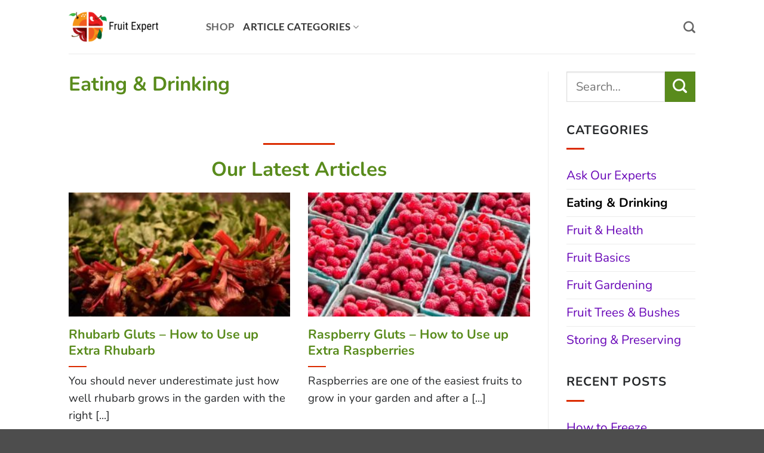

--- FILE ---
content_type: text/html; charset=UTF-8
request_url: https://www.fruitexpert.co.uk/eating-drinking/page/3/
body_size: 21086
content:
<!DOCTYPE html><html lang="en-GB" class="loading-site no-js"><head><meta charset="UTF-8"/>
<script>var __ezHttpConsent={setByCat:function(src,tagType,attributes,category,force,customSetScriptFn=null){var setScript=function(){if(force||window.ezTcfConsent[category]){if(typeof customSetScriptFn==='function'){customSetScriptFn();}else{var scriptElement=document.createElement(tagType);scriptElement.src=src;attributes.forEach(function(attr){for(var key in attr){if(attr.hasOwnProperty(key)){scriptElement.setAttribute(key,attr[key]);}}});var firstScript=document.getElementsByTagName(tagType)[0];firstScript.parentNode.insertBefore(scriptElement,firstScript);}}};if(force||(window.ezTcfConsent&&window.ezTcfConsent.loaded)){setScript();}else if(typeof getEzConsentData==="function"){getEzConsentData().then(function(ezTcfConsent){if(ezTcfConsent&&ezTcfConsent.loaded){setScript();}else{console.error("cannot get ez consent data");force=true;setScript();}});}else{force=true;setScript();console.error("getEzConsentData is not a function");}},};</script>
<script>var ezTcfConsent=window.ezTcfConsent?window.ezTcfConsent:{loaded:false,store_info:false,develop_and_improve_services:false,measure_ad_performance:false,measure_content_performance:false,select_basic_ads:false,create_ad_profile:false,select_personalized_ads:false,create_content_profile:false,select_personalized_content:false,understand_audiences:false,use_limited_data_to_select_content:false,};function getEzConsentData(){return new Promise(function(resolve){document.addEventListener("ezConsentEvent",function(event){var ezTcfConsent=event.detail.ezTcfConsent;resolve(ezTcfConsent);});});}</script>
<script>if(typeof _setEzCookies!=='function'){function _setEzCookies(ezConsentData){var cookies=window.ezCookieQueue;for(var i=0;i<cookies.length;i++){var cookie=cookies[i];if(ezConsentData&&ezConsentData.loaded&&ezConsentData[cookie.tcfCategory]){document.cookie=cookie.name+"="+cookie.value;}}}}
window.ezCookieQueue=window.ezCookieQueue||[];if(typeof addEzCookies!=='function'){function addEzCookies(arr){window.ezCookieQueue=[...window.ezCookieQueue,...arr];}}
addEzCookies([{name:"ezoab_293853",value:"mod1-c; Path=/; Domain=fruitexpert.co.uk; Max-Age=7200",tcfCategory:"store_info",isEzoic:"true",},{name:"ezosuibasgeneris-1",value:"a92a0440-5880-46e1-7ae7-5fd3e976c533; Path=/; Domain=fruitexpert.co.uk; Expires=Sun, 17 Jan 2027 10:02:27 UTC; Secure; SameSite=None",tcfCategory:"understand_audiences",isEzoic:"true",}]);if(window.ezTcfConsent&&window.ezTcfConsent.loaded){_setEzCookies(window.ezTcfConsent);}else if(typeof getEzConsentData==="function"){getEzConsentData().then(function(ezTcfConsent){if(ezTcfConsent&&ezTcfConsent.loaded){_setEzCookies(window.ezTcfConsent);}else{console.error("cannot get ez consent data");_setEzCookies(window.ezTcfConsent);}});}else{console.error("getEzConsentData is not a function");_setEzCookies(window.ezTcfConsent);}</script><script type="text/javascript" data-ezscrex='false' data-cfasync='false'>window._ezaq = Object.assign({"edge_cache_status":12,"edge_response_time":2139,"url":"https://www.fruitexpert.co.uk/eating-drinking/page/3/"}, typeof window._ezaq !== "undefined" ? window._ezaq : {});</script><script type="text/javascript" data-ezscrex='false' data-cfasync='false'>window._ezaq = Object.assign({"ab_test_id":"mod1-c"}, typeof window._ezaq !== "undefined" ? window._ezaq : {});window.__ez=window.__ez||{};window.__ez.tf={};</script><script type="text/javascript" data-ezscrex='false' data-cfasync='false'>window.ezDisableAds = true;</script>
<script data-ezscrex='false' data-cfasync='false' data-pagespeed-no-defer>var __ez=__ez||{};__ez.stms=Date.now();__ez.evt={};__ez.script={};__ez.ck=__ez.ck||{};__ez.template={};__ez.template.isOrig=true;__ez.queue=__ez.queue||function(){var e=0,i=0,t=[],n=!1,o=[],r=[],s=!0,a=function(e,i,n,o,r,s,a){var l=arguments.length>7&&void 0!==arguments[7]?arguments[7]:window,d=this;this.name=e,this.funcName=i,this.parameters=null===n?null:w(n)?n:[n],this.isBlock=o,this.blockedBy=r,this.deleteWhenComplete=s,this.isError=!1,this.isComplete=!1,this.isInitialized=!1,this.proceedIfError=a,this.fWindow=l,this.isTimeDelay=!1,this.process=function(){f("... func = "+e),d.isInitialized=!0,d.isComplete=!0,f("... func.apply: "+e);var i=d.funcName.split("."),n=null,o=this.fWindow||window;i.length>3||(n=3===i.length?o[i[0]][i[1]][i[2]]:2===i.length?o[i[0]][i[1]]:o[d.funcName]),null!=n&&n.apply(null,this.parameters),!0===d.deleteWhenComplete&&delete t[e],!0===d.isBlock&&(f("----- F'D: "+d.name),m())}},l=function(e,i,t,n,o,r,s){var a=arguments.length>7&&void 0!==arguments[7]?arguments[7]:window,l=this;this.name=e,this.path=i,this.async=o,this.defer=r,this.isBlock=t,this.blockedBy=n,this.isInitialized=!1,this.isError=!1,this.isComplete=!1,this.proceedIfError=s,this.fWindow=a,this.isTimeDelay=!1,this.isPath=function(e){return"/"===e[0]&&"/"!==e[1]},this.getSrc=function(e){return void 0!==window.__ezScriptHost&&this.isPath(e)&&"banger.js"!==this.name?window.__ezScriptHost+e:e},this.process=function(){l.isInitialized=!0,f("... file = "+e);var i=this.fWindow?this.fWindow.document:document,t=i.createElement("script");t.src=this.getSrc(this.path),!0===o?t.async=!0:!0===r&&(t.defer=!0),t.onerror=function(){var e={url:window.location.href,name:l.name,path:l.path,user_agent:window.navigator.userAgent};"undefined"!=typeof _ezaq&&(e.pageview_id=_ezaq.page_view_id);var i=encodeURIComponent(JSON.stringify(e)),t=new XMLHttpRequest;t.open("GET","//g.ezoic.net/ezqlog?d="+i,!0),t.send(),f("----- ERR'D: "+l.name),l.isError=!0,!0===l.isBlock&&m()},t.onreadystatechange=t.onload=function(){var e=t.readyState;f("----- F'D: "+l.name),e&&!/loaded|complete/.test(e)||(l.isComplete=!0,!0===l.isBlock&&m())},i.getElementsByTagName("head")[0].appendChild(t)}},d=function(e,i){this.name=e,this.path="",this.async=!1,this.defer=!1,this.isBlock=!1,this.blockedBy=[],this.isInitialized=!0,this.isError=!1,this.isComplete=i,this.proceedIfError=!1,this.isTimeDelay=!1,this.process=function(){}};function c(e,i,n,s,a,d,c,u,f){var m=new l(e,i,n,s,a,d,c,f);!0===u?o[e]=m:r[e]=m,t[e]=m,h(m)}function h(e){!0!==u(e)&&0!=s&&e.process()}function u(e){if(!0===e.isTimeDelay&&!1===n)return f(e.name+" blocked = TIME DELAY!"),!0;if(w(e.blockedBy))for(var i=0;i<e.blockedBy.length;i++){var o=e.blockedBy[i];if(!1===t.hasOwnProperty(o))return f(e.name+" blocked = "+o),!0;if(!0===e.proceedIfError&&!0===t[o].isError)return!1;if(!1===t[o].isComplete)return f(e.name+" blocked = "+o),!0}return!1}function f(e){var i=window.location.href,t=new RegExp("[?&]ezq=([^&#]*)","i").exec(i);"1"===(t?t[1]:null)&&console.debug(e)}function m(){++e>200||(f("let's go"),p(o),p(r))}function p(e){for(var i in e)if(!1!==e.hasOwnProperty(i)){var t=e[i];!0===t.isComplete||u(t)||!0===t.isInitialized||!0===t.isError?!0===t.isError?f(t.name+": error"):!0===t.isComplete?f(t.name+": complete already"):!0===t.isInitialized&&f(t.name+": initialized already"):t.process()}}function w(e){return"[object Array]"==Object.prototype.toString.call(e)}return window.addEventListener("load",(function(){setTimeout((function(){n=!0,f("TDELAY -----"),m()}),5e3)}),!1),{addFile:c,addFileOnce:function(e,i,n,o,r,s,a,l,d){t[e]||c(e,i,n,o,r,s,a,l,d)},addDelayFile:function(e,i){var n=new l(e,i,!1,[],!1,!1,!0);n.isTimeDelay=!0,f(e+" ...  FILE! TDELAY"),r[e]=n,t[e]=n,h(n)},addFunc:function(e,n,s,l,d,c,u,f,m,p){!0===c&&(e=e+"_"+i++);var w=new a(e,n,s,l,d,u,f,p);!0===m?o[e]=w:r[e]=w,t[e]=w,h(w)},addDelayFunc:function(e,i,n){var o=new a(e,i,n,!1,[],!0,!0);o.isTimeDelay=!0,f(e+" ...  FUNCTION! TDELAY"),r[e]=o,t[e]=o,h(o)},items:t,processAll:m,setallowLoad:function(e){s=e},markLoaded:function(e){if(e&&0!==e.length){if(e in t){var i=t[e];!0===i.isComplete?f(i.name+" "+e+": error loaded duplicate"):(i.isComplete=!0,i.isInitialized=!0)}else t[e]=new d(e,!0);f("markLoaded dummyfile: "+t[e].name)}},logWhatsBlocked:function(){for(var e in t)!1!==t.hasOwnProperty(e)&&u(t[e])}}}();__ez.evt.add=function(e,t,n){e.addEventListener?e.addEventListener(t,n,!1):e.attachEvent?e.attachEvent("on"+t,n):e["on"+t]=n()},__ez.evt.remove=function(e,t,n){e.removeEventListener?e.removeEventListener(t,n,!1):e.detachEvent?e.detachEvent("on"+t,n):delete e["on"+t]};__ez.script.add=function(e){var t=document.createElement("script");t.src=e,t.async=!0,t.type="text/javascript",document.getElementsByTagName("head")[0].appendChild(t)};__ez.dot=__ez.dot||{};__ez.queue.addFileOnce('/detroitchicago/boise.js', '/detroitchicago/boise.js?gcb=195-0&cb=5', true, [], true, false, true, false);__ez.queue.addFileOnce('/parsonsmaize/abilene.js', '/parsonsmaize/abilene.js?gcb=195-0&cb=e80eca0cdb', true, [], true, false, true, false);__ez.queue.addFileOnce('/parsonsmaize/mulvane.js', '/parsonsmaize/mulvane.js?gcb=195-0&cb=e75e48eec0', true, ['/parsonsmaize/abilene.js'], true, false, true, false);__ez.queue.addFileOnce('/detroitchicago/birmingham.js', '/detroitchicago/birmingham.js?gcb=195-0&cb=539c47377c', true, ['/parsonsmaize/abilene.js'], true, false, true, false);</script>
<script data-ezscrex="false" type="text/javascript" data-cfasync="false">window._ezaq = Object.assign({"ad_cache_level":0,"adpicker_placement_cnt":0,"ai_placeholder_cache_level":0,"ai_placeholder_placement_cnt":-1,"domain":"fruitexpert.co.uk","domain_id":293853,"ezcache_level":1,"ezcache_skip_code":0,"has_bad_image":0,"has_bad_words":0,"is_sitespeed":0,"lt_cache_level":0,"response_size":84797,"response_size_orig":79035,"response_time_orig":2195,"template_id":5,"url":"https://www.fruitexpert.co.uk/eating-drinking/page/3/","word_count":0,"worst_bad_word_level":0}, typeof window._ezaq !== "undefined" ? window._ezaq : {});__ez.queue.markLoaded('ezaqBaseReady');</script>
<script type='text/javascript' data-ezscrex='false' data-cfasync='false'>
window.ezAnalyticsStatic = true;

function analyticsAddScript(script) {
	var ezDynamic = document.createElement('script');
	ezDynamic.type = 'text/javascript';
	ezDynamic.innerHTML = script;
	document.head.appendChild(ezDynamic);
}
function getCookiesWithPrefix() {
    var allCookies = document.cookie.split(';');
    var cookiesWithPrefix = {};

    for (var i = 0; i < allCookies.length; i++) {
        var cookie = allCookies[i].trim();

        for (var j = 0; j < arguments.length; j++) {
            var prefix = arguments[j];
            if (cookie.indexOf(prefix) === 0) {
                var cookieParts = cookie.split('=');
                var cookieName = cookieParts[0];
                var cookieValue = cookieParts.slice(1).join('=');
                cookiesWithPrefix[cookieName] = decodeURIComponent(cookieValue);
                break; // Once matched, no need to check other prefixes
            }
        }
    }

    return cookiesWithPrefix;
}
function productAnalytics() {
	var d = {"pr":[6],"omd5":"c29891691d321b0b1610ef2f93e00272","nar":"risk score"};
	d.u = _ezaq.url;
	d.p = _ezaq.page_view_id;
	d.v = _ezaq.visit_uuid;
	d.ab = _ezaq.ab_test_id;
	d.e = JSON.stringify(_ezaq);
	d.ref = document.referrer;
	d.c = getCookiesWithPrefix('active_template', 'ez', 'lp_');
	if(typeof ez_utmParams !== 'undefined') {
		d.utm = ez_utmParams;
	}

	var dataText = JSON.stringify(d);
	var xhr = new XMLHttpRequest();
	xhr.open('POST','/ezais/analytics?cb=1', true);
	xhr.onload = function () {
		if (xhr.status!=200) {
            return;
		}

        if(document.readyState !== 'loading') {
            analyticsAddScript(xhr.response);
            return;
        }

        var eventFunc = function() {
            if(document.readyState === 'loading') {
                return;
            }
            document.removeEventListener('readystatechange', eventFunc, false);
            analyticsAddScript(xhr.response);
        };

        document.addEventListener('readystatechange', eventFunc, false);
	};
	xhr.setRequestHeader('Content-Type','text/plain');
	xhr.send(dataText);
}
__ez.queue.addFunc("productAnalytics", "productAnalytics", null, true, ['ezaqBaseReady'], false, false, false, true);
</script><base href="https://www.fruitexpert.co.uk/eating-drinking/page/3/"/>
	
	<link rel="profile" href="https://gmpg.org/xfn/11"/>
	<link rel="pingback" href="https://www.fruitexpert.co.uk/xmlrpc.php"/>

	<script>(function(html){html.className = html.className.replace(/\bno-js\b/,'js')})(document.documentElement);</script>
<meta name="robots" content="index, follow, max-image-preview:large, max-snippet:-1, max-video-preview:-1"/>
<meta name="viewport" content="width=device-width, initial-scale=1"/>
	<!-- This site is optimized with the Yoast SEO plugin v25.9 - https://yoast.com/wordpress/plugins/seo/ -->
	<title>Eating &amp; Drinking - Page 3 of 5 - Fruit Expert</title>
	<link rel="canonical" href="https://www.fruitexpert.co.uk/eating-drinking/page/3/"/>
	<link rel="prev" href="https://www.fruitexpert.co.uk/eating-drinking/page/2/"/>
	<link rel="next" href="https://www.fruitexpert.co.uk/eating-drinking/page/4/"/>
	<meta property="og:locale" content="en_GB"/>
	<meta property="og:type" content="article"/>
	<meta property="og:title" content="Eating &amp; Drinking - Page 3 of 5 - Fruit Expert"/>
	<meta property="og:description" content="Eating &amp; Drinking        Our Latest Articles"/>
	<meta property="og:url" content="https://www.fruitexpert.co.uk/eating-drinking/"/>
	<meta property="og:site_name" content="Fruit Expert"/>
	<meta name="twitter:card" content="summary_large_image"/>
	<script type="application/ld+json" class="yoast-schema-graph">{"@context":"https://schema.org","@graph":[{"@type":"CollectionPage","@id":"https://www.fruitexpert.co.uk/eating-drinking/","url":"https://www.fruitexpert.co.uk/eating-drinking/page/3/","name":"Eating &amp; Drinking - Page 3 of 5 - Fruit Expert","isPartOf":{"@id":"https://www.fruitexpert.co.uk/#website"},"primaryImageOfPage":{"@id":"https://www.fruitexpert.co.uk/eating-drinking/page/3/#primaryimage"},"image":{"@id":"https://www.fruitexpert.co.uk/eating-drinking/page/3/#primaryimage"},"thumbnailUrl":"https://www.fruitexpert.co.uk/wp-content/uploads/2021/10/rhubarbgluts.jpg","breadcrumb":{"@id":"https://www.fruitexpert.co.uk/eating-drinking/page/3/#breadcrumb"},"inLanguage":"en-GB"},{"@type":"ImageObject","inLanguage":"en-GB","@id":"https://www.fruitexpert.co.uk/eating-drinking/page/3/#primaryimage","url":"https://www.fruitexpert.co.uk/wp-content/uploads/2021/10/rhubarbgluts.jpg","contentUrl":"https://www.fruitexpert.co.uk/wp-content/uploads/2021/10/rhubarbgluts.jpg","width":640,"height":426},{"@type":"BreadcrumbList","@id":"https://www.fruitexpert.co.uk/eating-drinking/page/3/#breadcrumb","itemListElement":[{"@type":"ListItem","position":1,"name":"Home","item":"https://www.fruitexpert.co.uk/"},{"@type":"ListItem","position":2,"name":"Eating &amp; Drinking"}]},{"@type":"WebSite","@id":"https://www.fruitexpert.co.uk/#website","url":"https://www.fruitexpert.co.uk/","name":"Fruit Expert","description":"Eat well and reduce your carbon footprint by growing fruit. We explain how to plant, grow and harvest your own.","potentialAction":[{"@type":"SearchAction","target":{"@type":"EntryPoint","urlTemplate":"https://www.fruitexpert.co.uk/?s={search_term_string}"},"query-input":{"@type":"PropertyValueSpecification","valueRequired":true,"valueName":"search_term_string"}}],"inLanguage":"en-GB"}]}</script>
	<!-- / Yoast SEO plugin. -->


<link rel="dns-prefetch" href="//fonts.googleapis.com"/>
<link rel="prefetch" href="https://www.fruitexpert.co.uk/wp-content/themes/flatsome/assets/js/flatsome.js?ver=22889b626eb7ec03b5a4"/>
<link rel="prefetch" href="https://www.fruitexpert.co.uk/wp-content/themes/flatsome/assets/js/chunk.slider.js?ver=3.20.1"/>
<link rel="prefetch" href="https://www.fruitexpert.co.uk/wp-content/themes/flatsome/assets/js/chunk.popups.js?ver=3.20.1"/>
<link rel="prefetch" href="https://www.fruitexpert.co.uk/wp-content/themes/flatsome/assets/js/chunk.tooltips.js?ver=3.20.1"/>
<link rel="prefetch" href="https://www.fruitexpert.co.uk/wp-content/themes/flatsome/assets/js/woocommerce.js?ver=1c9be63d628ff7c3ff4c"/>
<style id="wp-img-auto-sizes-contain-inline-css" type="text/css">
img:is([sizes=auto i],[sizes^="auto," i]){contain-intrinsic-size:3000px 1500px}
/*# sourceURL=wp-img-auto-sizes-contain-inline-css */
</style>
<style id="wp-emoji-styles-inline-css" type="text/css">

	img.wp-smiley, img.emoji {
		display: inline !important;
		border: none !important;
		box-shadow: none !important;
		height: 1em !important;
		width: 1em !important;
		margin: 0 0.07em !important;
		vertical-align: -0.1em !important;
		background: none !important;
		padding: 0 !important;
	}
/*# sourceURL=wp-emoji-styles-inline-css */
</style>
<style id="wp-block-library-inline-css" type="text/css">
:root{--wp-block-synced-color:#7a00df;--wp-block-synced-color--rgb:122,0,223;--wp-bound-block-color:var(--wp-block-synced-color);--wp-editor-canvas-background:#ddd;--wp-admin-theme-color:#007cba;--wp-admin-theme-color--rgb:0,124,186;--wp-admin-theme-color-darker-10:#006ba1;--wp-admin-theme-color-darker-10--rgb:0,107,160.5;--wp-admin-theme-color-darker-20:#005a87;--wp-admin-theme-color-darker-20--rgb:0,90,135;--wp-admin-border-width-focus:2px}@media (min-resolution:192dpi){:root{--wp-admin-border-width-focus:1.5px}}.wp-element-button{cursor:pointer}:root .has-very-light-gray-background-color{background-color:#eee}:root .has-very-dark-gray-background-color{background-color:#313131}:root .has-very-light-gray-color{color:#eee}:root .has-very-dark-gray-color{color:#313131}:root .has-vivid-green-cyan-to-vivid-cyan-blue-gradient-background{background:linear-gradient(135deg,#00d084,#0693e3)}:root .has-purple-crush-gradient-background{background:linear-gradient(135deg,#34e2e4,#4721fb 50%,#ab1dfe)}:root .has-hazy-dawn-gradient-background{background:linear-gradient(135deg,#faaca8,#dad0ec)}:root .has-subdued-olive-gradient-background{background:linear-gradient(135deg,#fafae1,#67a671)}:root .has-atomic-cream-gradient-background{background:linear-gradient(135deg,#fdd79a,#004a59)}:root .has-nightshade-gradient-background{background:linear-gradient(135deg,#330968,#31cdcf)}:root .has-midnight-gradient-background{background:linear-gradient(135deg,#020381,#2874fc)}:root{--wp--preset--font-size--normal:16px;--wp--preset--font-size--huge:42px}.has-regular-font-size{font-size:1em}.has-larger-font-size{font-size:2.625em}.has-normal-font-size{font-size:var(--wp--preset--font-size--normal)}.has-huge-font-size{font-size:var(--wp--preset--font-size--huge)}.has-text-align-center{text-align:center}.has-text-align-left{text-align:left}.has-text-align-right{text-align:right}.has-fit-text{white-space:nowrap!important}#end-resizable-editor-section{display:none}.aligncenter{clear:both}.items-justified-left{justify-content:flex-start}.items-justified-center{justify-content:center}.items-justified-right{justify-content:flex-end}.items-justified-space-between{justify-content:space-between}.screen-reader-text{border:0;clip-path:inset(50%);height:1px;margin:-1px;overflow:hidden;padding:0;position:absolute;width:1px;word-wrap:normal!important}.screen-reader-text:focus{background-color:#ddd;clip-path:none;color:#444;display:block;font-size:1em;height:auto;left:5px;line-height:normal;padding:15px 23px 14px;text-decoration:none;top:5px;width:auto;z-index:100000}html :where(.has-border-color){border-style:solid}html :where([style*=border-top-color]){border-top-style:solid}html :where([style*=border-right-color]){border-right-style:solid}html :where([style*=border-bottom-color]){border-bottom-style:solid}html :where([style*=border-left-color]){border-left-style:solid}html :where([style*=border-width]){border-style:solid}html :where([style*=border-top-width]){border-top-style:solid}html :where([style*=border-right-width]){border-right-style:solid}html :where([style*=border-bottom-width]){border-bottom-style:solid}html :where([style*=border-left-width]){border-left-style:solid}html :where(img[class*=wp-image-]){height:auto;max-width:100%}:where(figure){margin:0 0 1em}html :where(.is-position-sticky){--wp-admin--admin-bar--position-offset:var(--wp-admin--admin-bar--height,0px)}@media screen and (max-width:600px){html :where(.is-position-sticky){--wp-admin--admin-bar--position-offset:0px}}

/*# sourceURL=wp-block-library-inline-css */
</style><style id="wp-block-heading-inline-css" type="text/css">
h1:where(.wp-block-heading).has-background,h2:where(.wp-block-heading).has-background,h3:where(.wp-block-heading).has-background,h4:where(.wp-block-heading).has-background,h5:where(.wp-block-heading).has-background,h6:where(.wp-block-heading).has-background{padding:1.25em 2.375em}h1.has-text-align-left[style*=writing-mode]:where([style*=vertical-lr]),h1.has-text-align-right[style*=writing-mode]:where([style*=vertical-rl]),h2.has-text-align-left[style*=writing-mode]:where([style*=vertical-lr]),h2.has-text-align-right[style*=writing-mode]:where([style*=vertical-rl]),h3.has-text-align-left[style*=writing-mode]:where([style*=vertical-lr]),h3.has-text-align-right[style*=writing-mode]:where([style*=vertical-rl]),h4.has-text-align-left[style*=writing-mode]:where([style*=vertical-lr]),h4.has-text-align-right[style*=writing-mode]:where([style*=vertical-rl]),h5.has-text-align-left[style*=writing-mode]:where([style*=vertical-lr]),h5.has-text-align-right[style*=writing-mode]:where([style*=vertical-rl]),h6.has-text-align-left[style*=writing-mode]:where([style*=vertical-lr]),h6.has-text-align-right[style*=writing-mode]:where([style*=vertical-rl]){rotate:180deg}
/*# sourceURL=https://www.fruitexpert.co.uk/wp-includes/blocks/heading/style.min.css */
</style>
<style id="wp-block-list-inline-css" type="text/css">
ol,ul{box-sizing:border-box}:root :where(.wp-block-list.has-background){padding:1.25em 2.375em}
/*# sourceURL=https://www.fruitexpert.co.uk/wp-includes/blocks/list/style.min.css */
</style>
<style id="wp-block-paragraph-inline-css" type="text/css">
.is-small-text{font-size:.875em}.is-regular-text{font-size:1em}.is-large-text{font-size:2.25em}.is-larger-text{font-size:3em}.has-drop-cap:not(:focus):first-letter{float:left;font-size:8.4em;font-style:normal;font-weight:100;line-height:.68;margin:.05em .1em 0 0;text-transform:uppercase}body.rtl .has-drop-cap:not(:focus):first-letter{float:none;margin-left:.1em}p.has-drop-cap.has-background{overflow:hidden}:root :where(p.has-background){padding:1.25em 2.375em}:where(p.has-text-color:not(.has-link-color)) a{color:inherit}p.has-text-align-left[style*="writing-mode:vertical-lr"],p.has-text-align-right[style*="writing-mode:vertical-rl"]{rotate:180deg}
/*# sourceURL=https://www.fruitexpert.co.uk/wp-includes/blocks/paragraph/style.min.css */
</style>
<link rel="stylesheet" id="wc-blocks-style-css" href="https://www.fruitexpert.co.uk/wp-content/plugins/woocommerce/assets/client/blocks/wc-blocks.css?ver=wc-10.1.3" type="text/css" media="all"/>
<style id="global-styles-inline-css" type="text/css">
:root{--wp--preset--aspect-ratio--square: 1;--wp--preset--aspect-ratio--4-3: 4/3;--wp--preset--aspect-ratio--3-4: 3/4;--wp--preset--aspect-ratio--3-2: 3/2;--wp--preset--aspect-ratio--2-3: 2/3;--wp--preset--aspect-ratio--16-9: 16/9;--wp--preset--aspect-ratio--9-16: 9/16;--wp--preset--color--black: #000000;--wp--preset--color--cyan-bluish-gray: #abb8c3;--wp--preset--color--white: #ffffff;--wp--preset--color--pale-pink: #f78da7;--wp--preset--color--vivid-red: #cf2e2e;--wp--preset--color--luminous-vivid-orange: #ff6900;--wp--preset--color--luminous-vivid-amber: #fcb900;--wp--preset--color--light-green-cyan: #7bdcb5;--wp--preset--color--vivid-green-cyan: #00d084;--wp--preset--color--pale-cyan-blue: #8ed1fc;--wp--preset--color--vivid-cyan-blue: #0693e3;--wp--preset--color--vivid-purple: #9b51e0;--wp--preset--color--primary: #598b1c;--wp--preset--color--secondary: #598b1c;--wp--preset--color--success: #627D47;--wp--preset--color--alert: #b20000;--wp--preset--gradient--vivid-cyan-blue-to-vivid-purple: linear-gradient(135deg,rgb(6,147,227) 0%,rgb(155,81,224) 100%);--wp--preset--gradient--light-green-cyan-to-vivid-green-cyan: linear-gradient(135deg,rgb(122,220,180) 0%,rgb(0,208,130) 100%);--wp--preset--gradient--luminous-vivid-amber-to-luminous-vivid-orange: linear-gradient(135deg,rgb(252,185,0) 0%,rgb(255,105,0) 100%);--wp--preset--gradient--luminous-vivid-orange-to-vivid-red: linear-gradient(135deg,rgb(255,105,0) 0%,rgb(207,46,46) 100%);--wp--preset--gradient--very-light-gray-to-cyan-bluish-gray: linear-gradient(135deg,rgb(238,238,238) 0%,rgb(169,184,195) 100%);--wp--preset--gradient--cool-to-warm-spectrum: linear-gradient(135deg,rgb(74,234,220) 0%,rgb(151,120,209) 20%,rgb(207,42,186) 40%,rgb(238,44,130) 60%,rgb(251,105,98) 80%,rgb(254,248,76) 100%);--wp--preset--gradient--blush-light-purple: linear-gradient(135deg,rgb(255,206,236) 0%,rgb(152,150,240) 100%);--wp--preset--gradient--blush-bordeaux: linear-gradient(135deg,rgb(254,205,165) 0%,rgb(254,45,45) 50%,rgb(107,0,62) 100%);--wp--preset--gradient--luminous-dusk: linear-gradient(135deg,rgb(255,203,112) 0%,rgb(199,81,192) 50%,rgb(65,88,208) 100%);--wp--preset--gradient--pale-ocean: linear-gradient(135deg,rgb(255,245,203) 0%,rgb(182,227,212) 50%,rgb(51,167,181) 100%);--wp--preset--gradient--electric-grass: linear-gradient(135deg,rgb(202,248,128) 0%,rgb(113,206,126) 100%);--wp--preset--gradient--midnight: linear-gradient(135deg,rgb(2,3,129) 0%,rgb(40,116,252) 100%);--wp--preset--font-size--small: 13px;--wp--preset--font-size--medium: 20px;--wp--preset--font-size--large: 36px;--wp--preset--font-size--x-large: 42px;--wp--preset--spacing--20: 0.44rem;--wp--preset--spacing--30: 0.67rem;--wp--preset--spacing--40: 1rem;--wp--preset--spacing--50: 1.5rem;--wp--preset--spacing--60: 2.25rem;--wp--preset--spacing--70: 3.38rem;--wp--preset--spacing--80: 5.06rem;--wp--preset--shadow--natural: 6px 6px 9px rgba(0, 0, 0, 0.2);--wp--preset--shadow--deep: 12px 12px 50px rgba(0, 0, 0, 0.4);--wp--preset--shadow--sharp: 6px 6px 0px rgba(0, 0, 0, 0.2);--wp--preset--shadow--outlined: 6px 6px 0px -3px rgb(255, 255, 255), 6px 6px rgb(0, 0, 0);--wp--preset--shadow--crisp: 6px 6px 0px rgb(0, 0, 0);}:where(body) { margin: 0; }.wp-site-blocks > .alignleft { float: left; margin-right: 2em; }.wp-site-blocks > .alignright { float: right; margin-left: 2em; }.wp-site-blocks > .aligncenter { justify-content: center; margin-left: auto; margin-right: auto; }:where(.is-layout-flex){gap: 0.5em;}:where(.is-layout-grid){gap: 0.5em;}.is-layout-flow > .alignleft{float: left;margin-inline-start: 0;margin-inline-end: 2em;}.is-layout-flow > .alignright{float: right;margin-inline-start: 2em;margin-inline-end: 0;}.is-layout-flow > .aligncenter{margin-left: auto !important;margin-right: auto !important;}.is-layout-constrained > .alignleft{float: left;margin-inline-start: 0;margin-inline-end: 2em;}.is-layout-constrained > .alignright{float: right;margin-inline-start: 2em;margin-inline-end: 0;}.is-layout-constrained > .aligncenter{margin-left: auto !important;margin-right: auto !important;}.is-layout-constrained > :where(:not(.alignleft):not(.alignright):not(.alignfull)){margin-left: auto !important;margin-right: auto !important;}body .is-layout-flex{display: flex;}.is-layout-flex{flex-wrap: wrap;align-items: center;}.is-layout-flex > :is(*, div){margin: 0;}body .is-layout-grid{display: grid;}.is-layout-grid > :is(*, div){margin: 0;}body{padding-top: 0px;padding-right: 0px;padding-bottom: 0px;padding-left: 0px;}a:where(:not(.wp-element-button)){text-decoration: none;}:root :where(.wp-element-button, .wp-block-button__link){background-color: #32373c;border-width: 0;color: #fff;font-family: inherit;font-size: inherit;font-style: inherit;font-weight: inherit;letter-spacing: inherit;line-height: inherit;padding-top: calc(0.667em + 2px);padding-right: calc(1.333em + 2px);padding-bottom: calc(0.667em + 2px);padding-left: calc(1.333em + 2px);text-decoration: none;text-transform: inherit;}.has-black-color{color: var(--wp--preset--color--black) !important;}.has-cyan-bluish-gray-color{color: var(--wp--preset--color--cyan-bluish-gray) !important;}.has-white-color{color: var(--wp--preset--color--white) !important;}.has-pale-pink-color{color: var(--wp--preset--color--pale-pink) !important;}.has-vivid-red-color{color: var(--wp--preset--color--vivid-red) !important;}.has-luminous-vivid-orange-color{color: var(--wp--preset--color--luminous-vivid-orange) !important;}.has-luminous-vivid-amber-color{color: var(--wp--preset--color--luminous-vivid-amber) !important;}.has-light-green-cyan-color{color: var(--wp--preset--color--light-green-cyan) !important;}.has-vivid-green-cyan-color{color: var(--wp--preset--color--vivid-green-cyan) !important;}.has-pale-cyan-blue-color{color: var(--wp--preset--color--pale-cyan-blue) !important;}.has-vivid-cyan-blue-color{color: var(--wp--preset--color--vivid-cyan-blue) !important;}.has-vivid-purple-color{color: var(--wp--preset--color--vivid-purple) !important;}.has-primary-color{color: var(--wp--preset--color--primary) !important;}.has-secondary-color{color: var(--wp--preset--color--secondary) !important;}.has-success-color{color: var(--wp--preset--color--success) !important;}.has-alert-color{color: var(--wp--preset--color--alert) !important;}.has-black-background-color{background-color: var(--wp--preset--color--black) !important;}.has-cyan-bluish-gray-background-color{background-color: var(--wp--preset--color--cyan-bluish-gray) !important;}.has-white-background-color{background-color: var(--wp--preset--color--white) !important;}.has-pale-pink-background-color{background-color: var(--wp--preset--color--pale-pink) !important;}.has-vivid-red-background-color{background-color: var(--wp--preset--color--vivid-red) !important;}.has-luminous-vivid-orange-background-color{background-color: var(--wp--preset--color--luminous-vivid-orange) !important;}.has-luminous-vivid-amber-background-color{background-color: var(--wp--preset--color--luminous-vivid-amber) !important;}.has-light-green-cyan-background-color{background-color: var(--wp--preset--color--light-green-cyan) !important;}.has-vivid-green-cyan-background-color{background-color: var(--wp--preset--color--vivid-green-cyan) !important;}.has-pale-cyan-blue-background-color{background-color: var(--wp--preset--color--pale-cyan-blue) !important;}.has-vivid-cyan-blue-background-color{background-color: var(--wp--preset--color--vivid-cyan-blue) !important;}.has-vivid-purple-background-color{background-color: var(--wp--preset--color--vivid-purple) !important;}.has-primary-background-color{background-color: var(--wp--preset--color--primary) !important;}.has-secondary-background-color{background-color: var(--wp--preset--color--secondary) !important;}.has-success-background-color{background-color: var(--wp--preset--color--success) !important;}.has-alert-background-color{background-color: var(--wp--preset--color--alert) !important;}.has-black-border-color{border-color: var(--wp--preset--color--black) !important;}.has-cyan-bluish-gray-border-color{border-color: var(--wp--preset--color--cyan-bluish-gray) !important;}.has-white-border-color{border-color: var(--wp--preset--color--white) !important;}.has-pale-pink-border-color{border-color: var(--wp--preset--color--pale-pink) !important;}.has-vivid-red-border-color{border-color: var(--wp--preset--color--vivid-red) !important;}.has-luminous-vivid-orange-border-color{border-color: var(--wp--preset--color--luminous-vivid-orange) !important;}.has-luminous-vivid-amber-border-color{border-color: var(--wp--preset--color--luminous-vivid-amber) !important;}.has-light-green-cyan-border-color{border-color: var(--wp--preset--color--light-green-cyan) !important;}.has-vivid-green-cyan-border-color{border-color: var(--wp--preset--color--vivid-green-cyan) !important;}.has-pale-cyan-blue-border-color{border-color: var(--wp--preset--color--pale-cyan-blue) !important;}.has-vivid-cyan-blue-border-color{border-color: var(--wp--preset--color--vivid-cyan-blue) !important;}.has-vivid-purple-border-color{border-color: var(--wp--preset--color--vivid-purple) !important;}.has-primary-border-color{border-color: var(--wp--preset--color--primary) !important;}.has-secondary-border-color{border-color: var(--wp--preset--color--secondary) !important;}.has-success-border-color{border-color: var(--wp--preset--color--success) !important;}.has-alert-border-color{border-color: var(--wp--preset--color--alert) !important;}.has-vivid-cyan-blue-to-vivid-purple-gradient-background{background: var(--wp--preset--gradient--vivid-cyan-blue-to-vivid-purple) !important;}.has-light-green-cyan-to-vivid-green-cyan-gradient-background{background: var(--wp--preset--gradient--light-green-cyan-to-vivid-green-cyan) !important;}.has-luminous-vivid-amber-to-luminous-vivid-orange-gradient-background{background: var(--wp--preset--gradient--luminous-vivid-amber-to-luminous-vivid-orange) !important;}.has-luminous-vivid-orange-to-vivid-red-gradient-background{background: var(--wp--preset--gradient--luminous-vivid-orange-to-vivid-red) !important;}.has-very-light-gray-to-cyan-bluish-gray-gradient-background{background: var(--wp--preset--gradient--very-light-gray-to-cyan-bluish-gray) !important;}.has-cool-to-warm-spectrum-gradient-background{background: var(--wp--preset--gradient--cool-to-warm-spectrum) !important;}.has-blush-light-purple-gradient-background{background: var(--wp--preset--gradient--blush-light-purple) !important;}.has-blush-bordeaux-gradient-background{background: var(--wp--preset--gradient--blush-bordeaux) !important;}.has-luminous-dusk-gradient-background{background: var(--wp--preset--gradient--luminous-dusk) !important;}.has-pale-ocean-gradient-background{background: var(--wp--preset--gradient--pale-ocean) !important;}.has-electric-grass-gradient-background{background: var(--wp--preset--gradient--electric-grass) !important;}.has-midnight-gradient-background{background: var(--wp--preset--gradient--midnight) !important;}.has-small-font-size{font-size: var(--wp--preset--font-size--small) !important;}.has-medium-font-size{font-size: var(--wp--preset--font-size--medium) !important;}.has-large-font-size{font-size: var(--wp--preset--font-size--large) !important;}.has-x-large-font-size{font-size: var(--wp--preset--font-size--x-large) !important;}
/*# sourceURL=global-styles-inline-css */
</style>

<link rel="stylesheet" id="afxshop-css" href="https://www.fruitexpert.co.uk/wp-content/plugins/affiai/css/style.css?ver=1.4.0" type="text/css" media="all"/>
<style id="afxshop-inline-css" type="text/css">
.icon-rank i {color:#bc00bc;text-shadow: 1px 1px 1px #ccc}
.afxshop .afxshop-button, .btnafx, .afxshop-small .afxshop-price, .afx_arrow_next, .afx_arrow_prev {background-color:#bc00bc !important}
.afxshop .afx-border .afxshop-button, .afx-border .btnafx, .afxshop-small .afx-border .afxshop-price {background-color:transparent !important; color:#bc00bc !important; border:2px solid #bc00bc; }.afxshop-small .afx-border .afxshop-price, .afxshop .afx-border .afxshop-button, .afx-border a.btnafx { text-shadow: none; }
.afxshop .afxshop-autodescr {overflow: hidden; text-overflow: ellipsis; display: -webkit-box; -webkit-line-clamp: 4; -webkit-box-orient: vertical;}
.afxshop-grid .afxshop-item {flex: 1 0 calc(33% - 1em)}
.afxshop-date span::before, .mtn_content span::before { content: "Price updated on "; }
/*# sourceURL=afxshop-inline-css */
</style>
<style id="woocommerce-inline-inline-css" type="text/css">
.woocommerce form .form-row .required { visibility: visible; }
/*# sourceURL=woocommerce-inline-inline-css */
</style>
<link rel="stylesheet" id="ez-toc-css" href="https://www.fruitexpert.co.uk/wp-content/plugins/easy-table-of-contents/assets/css/screen.min.css?ver=2.0.76" type="text/css" media="all"/>
<style id="ez-toc-inline-css" type="text/css">
div#ez-toc-container .ez-toc-title {font-size: 120%;}div#ez-toc-container .ez-toc-title {font-weight: 500;}div#ez-toc-container ul li , div#ez-toc-container ul li a {font-size: 95%;}div#ez-toc-container ul li , div#ez-toc-container ul li a {font-weight: 500;}div#ez-toc-container nav ul ul li {font-size: 90%;}
/*# sourceURL=ez-toc-inline-css */
</style>
<link rel="stylesheet" id="brands-styles-css" href="https://www.fruitexpert.co.uk/wp-content/plugins/woocommerce/assets/css/brands.css?ver=10.1.3" type="text/css" media="all"/>
<link rel="stylesheet" id="flatsome-main-css" href="https://www.fruitexpert.co.uk/wp-content/themes/flatsome/assets/css/flatsome.css?ver=3.20.1" type="text/css" media="all"/>
<style id="flatsome-main-inline-css" type="text/css">
@font-face {
				font-family: "fl-icons";
				font-display: block;
				src: url(https://www.fruitexpert.co.uk/wp-content/themes/flatsome/assets/css/icons/fl-icons.eot?v=3.20.1);
				src:
					url(https://www.fruitexpert.co.uk/wp-content/themes/flatsome/assets/css/icons/fl-icons.eot#iefix?v=3.20.1) format("embedded-opentype"),
					url(https://www.fruitexpert.co.uk/wp-content/themes/flatsome/assets/css/icons/fl-icons.woff2?v=3.20.1) format("woff2"),
					url(https://www.fruitexpert.co.uk/wp-content/themes/flatsome/assets/css/icons/fl-icons.ttf?v=3.20.1) format("truetype"),
					url(https://www.fruitexpert.co.uk/wp-content/themes/flatsome/assets/css/icons/fl-icons.woff?v=3.20.1) format("woff"),
					url(https://www.fruitexpert.co.uk/wp-content/themes/flatsome/assets/css/icons/fl-icons.svg?v=3.20.1#fl-icons) format("svg");
			}
/*# sourceURL=flatsome-main-inline-css */
</style>
<link rel="stylesheet" id="flatsome-shop-css" href="https://www.fruitexpert.co.uk/wp-content/themes/flatsome/assets/css/flatsome-shop.css?ver=3.20.1" type="text/css" media="all"/>
<link rel="stylesheet" id="flatsome-style-css" href="https://www.fruitexpert.co.uk/wp-content/themes/flatsome-child/style.css?ver=3.0" type="text/css" media="all"/>
<link rel="stylesheet" id="dfrcs_compsets_style-css" href="https://www.fruitexpert.co.uk/wp-content/plugins/datafeedr-comparison-sets/css/style.css?ver=0.9.71" type="text/css" media="all"/>
<style id="dfrcs_compsets_style-inline-css" type="text/css">
.dfrcs_loading:after { content: "Loading the best prices..."; }
/*# sourceURL=dfrcs_compsets_style-inline-css */
</style>
<link rel="stylesheet" id="dfrcs_google_fonts-css" href="https://fonts.googleapis.com/css?family=Roboto%3A400%2C700&amp;ver=6.9" type="text/css" media="all"/>
<script type="text/javascript" src="https://www.fruitexpert.co.uk/wp-includes/js/jquery/jquery.min.js?ver=3.7.1" id="jquery-core-js"></script>
<script type="text/javascript" src="https://www.fruitexpert.co.uk/wp-includes/js/jquery/jquery-migrate.min.js?ver=3.4.1" id="jquery-migrate-js"></script>
<script type="text/javascript" src="https://www.fruitexpert.co.uk/wp-content/plugins/woocommerce/assets/js/jquery-blockui/jquery.blockUI.min.js?ver=2.7.0-wc.10.1.3" id="jquery-blockui-js" data-wp-strategy="defer"></script>
<script type="text/javascript" id="wc-add-to-cart-js-extra">
/* <![CDATA[ */
var wc_add_to_cart_params = {"ajax_url":"/wp-admin/admin-ajax.php","wc_ajax_url":"/?wc-ajax=%%endpoint%%","i18n_view_cart":"View basket","cart_url":"https://www.fruitexpert.co.uk/basket/","is_cart":"","cart_redirect_after_add":"no"};
//# sourceURL=wc-add-to-cart-js-extra
/* ]]> */
</script>
<script type="text/javascript" src="https://www.fruitexpert.co.uk/wp-content/plugins/woocommerce/assets/js/frontend/add-to-cart.min.js?ver=10.1.3" id="wc-add-to-cart-js" defer="defer" data-wp-strategy="defer"></script>
<script type="text/javascript" src="https://www.fruitexpert.co.uk/wp-content/plugins/woocommerce/assets/js/js-cookie/js.cookie.min.js?ver=2.1.4-wc.10.1.3" id="js-cookie-js" data-wp-strategy="defer"></script>
<script type="text/javascript" id="dfrcs_compsets-js-extra">
/* <![CDATA[ */
var dfrcs = {"ajax_url":"https://www.fruitexpert.co.uk/wp-admin/admin-ajax.php","nonce":"cf8adbd5dc","post_id":"8667","remove_product":"Remove Product","unremove_product":"Restore Product"};
//# sourceURL=dfrcs_compsets-js-extra
/* ]]> */
</script>
<script type="text/javascript" src="https://www.fruitexpert.co.uk/wp-content/plugins/datafeedr-comparison-sets/js/compsets.js?ver=0.9.71" id="dfrcs_compsets-js"></script>
<link rel="https://api.w.org/" href="https://www.fruitexpert.co.uk/wp-json/"/><link rel="alternate" title="JSON" type="application/json" href="https://www.fruitexpert.co.uk/wp-json/wp/v2/categories/73"/><!-- Global site tag (gtag.js) - Google Analytics -->
<script async="" src="https://www.googletagmanager.com/gtag/js?id=G-EV27VGXQ99"></script>
<script>
  window.dataLayer = window.dataLayer || [];
  function gtag(){dataLayer.push(arguments);}
  gtag('js', new Date());

  gtag('config', 'G-EV27VGXQ99');
</script>

<meta name="google-site-verification" content="qRlPNzCwgoT6lw33-Wod7f40nhsCGJ8HqYphwniUGS0"/>

<script data-ad-client="ca-pub-4190930844522637" async="" src="https://pagead2.googlesyndication.com/pagead/js/adsbygoogle.js"></script>

	<meta name="webgains-site-verification" content="bnjo8t5r"/>

<script type="text/javascript">
    (function(c,l,a,r,i,t,y){
        c[a]=c[a]||function(){(c[a].q=c[a].q||[]).push(arguments)};
        t=l.createElement(r);t.async=1;t.src="https://www.clarity.ms/tag/"+i;
        y=l.getElementsByTagName(r)[0];y.parentNode.insertBefore(t,y);
    })(window, document, "clarity", "script", "84lguomg8f");
</script>	<noscript><style>.woocommerce-product-gallery{ opacity: 1 !important; }</style></noscript>
	<link rel="icon" href="https://www.fruitexpert.co.uk/wp-content/uploads/2021/06/cropped-favicon-32x32.png" sizes="32x32"/>
<link rel="icon" href="https://www.fruitexpert.co.uk/wp-content/uploads/2021/06/cropped-favicon-192x192.png" sizes="192x192"/>
<link rel="apple-touch-icon" href="https://www.fruitexpert.co.uk/wp-content/uploads/2021/06/cropped-favicon-180x180.png"/>
<meta name="msapplication-TileImage" content="https://www.fruitexpert.co.uk/wp-content/uploads/2021/06/cropped-favicon-270x270.png"/>
<style id="custom-css" type="text/css">:root {--primary-color: #598b1c;--fs-color-primary: #598b1c;--fs-color-secondary: #598b1c;--fs-color-success: #627D47;--fs-color-alert: #b20000;--fs-color-base: #26282a;--fs-experimental-link-color: #6704b7;--fs-experimental-link-color-hover: #2b039a;}.tooltipster-base {--tooltip-color: #fff;--tooltip-bg-color: #000;}.off-canvas-right .mfp-content, .off-canvas-left .mfp-content {--drawer-width: 300px;}.off-canvas .mfp-content.off-canvas-cart {--drawer-width: 360px;}.header-main{height: 90px}#logo img{max-height: 90px}#logo{width:200px;}.header-top{min-height: 30px}.transparent .header-main{height: 90px}.transparent #logo img{max-height: 90px}.has-transparent + .page-title:first-of-type,.has-transparent + #main > .page-title,.has-transparent + #main > div > .page-title,.has-transparent + #main .page-header-wrapper:first-of-type .page-title{padding-top: 90px;}.header.show-on-scroll,.stuck .header-main{height:70px!important}.stuck #logo img{max-height: 70px!important}.header-bottom {background-color: #f1f1f1}@media (max-width: 549px) {.header-main{height: 70px}#logo img{max-height: 70px}}h1,h2,h3,h4,h5,h6,.heading-font{color: #598b1c;}body{font-size: 130%;}@media screen and (max-width: 549px){body{font-size: 130%;}}body{font-family: Nunito, sans-serif;}body {font-weight: 400;font-style: normal;}.nav > li > a {font-family: Lato, sans-serif;}.mobile-sidebar-levels-2 .nav > li > ul > li > a {font-family: Lato, sans-serif;}.nav > li > a,.mobile-sidebar-levels-2 .nav > li > ul > li > a {font-weight: 700;font-style: normal;}h1,h2,h3,h4,h5,h6,.heading-font, .off-canvas-center .nav-sidebar.nav-vertical > li > a{font-family: Nunito, sans-serif;}h1,h2,h3,h4,h5,h6,.heading-font,.banner h1,.banner h2 {font-weight: 700;font-style: normal;}.alt-font{font-family: "Dancing Script", sans-serif;}.alt-font {font-weight: 400!important;font-style: !important;}.widget:where(:not(.widget_shopping_cart)) a{color: #112336;}.widget:where(:not(.widget_shopping_cart)) a:hover{color: #320159;}.widget .tagcloud a:hover{border-color: #320159; background-color: #320159;}.is-divider{background-color: #db2b00;}.has-equal-box-heights .box-image {padding-top: 100%;}@media screen and (min-width: 550px){.products .box-vertical .box-image{min-width: 300px!important;width: 300px!important;}}.nav-vertical-fly-out > li + li {border-top-width: 1px; border-top-style: solid;}.label-new.menu-item > a:after{content:"New";}.label-hot.menu-item > a:after{content:"Hot";}.label-sale.menu-item > a:after{content:"Sale";}.label-popular.menu-item > a:after{content:"Popular";}</style>		<style type="text/css" id="wp-custom-css">
			.colourbox {
    background-color: #e4eaed
;
    border-radius: 12px;
    padding: 1.5rem 2rem;
}
		</style>
		<style id="kirki-inline-styles">/* cyrillic-ext */
@font-face {
  font-family: 'Nunito';
  font-style: normal;
  font-weight: 400;
  font-display: swap;
  src: url(https://www.fruitexpert.co.uk/wp-content/fonts/nunito/XRXV3I6Li01BKofIOOaBXso.woff2) format('woff2');
  unicode-range: U+0460-052F, U+1C80-1C8A, U+20B4, U+2DE0-2DFF, U+A640-A69F, U+FE2E-FE2F;
}
/* cyrillic */
@font-face {
  font-family: 'Nunito';
  font-style: normal;
  font-weight: 400;
  font-display: swap;
  src: url(https://www.fruitexpert.co.uk/wp-content/fonts/nunito/XRXV3I6Li01BKofIMeaBXso.woff2) format('woff2');
  unicode-range: U+0301, U+0400-045F, U+0490-0491, U+04B0-04B1, U+2116;
}
/* vietnamese */
@font-face {
  font-family: 'Nunito';
  font-style: normal;
  font-weight: 400;
  font-display: swap;
  src: url(https://www.fruitexpert.co.uk/wp-content/fonts/nunito/XRXV3I6Li01BKofIOuaBXso.woff2) format('woff2');
  unicode-range: U+0102-0103, U+0110-0111, U+0128-0129, U+0168-0169, U+01A0-01A1, U+01AF-01B0, U+0300-0301, U+0303-0304, U+0308-0309, U+0323, U+0329, U+1EA0-1EF9, U+20AB;
}
/* latin-ext */
@font-face {
  font-family: 'Nunito';
  font-style: normal;
  font-weight: 400;
  font-display: swap;
  src: url(https://www.fruitexpert.co.uk/wp-content/fonts/nunito/XRXV3I6Li01BKofIO-aBXso.woff2) format('woff2');
  unicode-range: U+0100-02BA, U+02BD-02C5, U+02C7-02CC, U+02CE-02D7, U+02DD-02FF, U+0304, U+0308, U+0329, U+1D00-1DBF, U+1E00-1E9F, U+1EF2-1EFF, U+2020, U+20A0-20AB, U+20AD-20C0, U+2113, U+2C60-2C7F, U+A720-A7FF;
}
/* latin */
@font-face {
  font-family: 'Nunito';
  font-style: normal;
  font-weight: 400;
  font-display: swap;
  src: url(https://www.fruitexpert.co.uk/wp-content/fonts/nunito/XRXV3I6Li01BKofINeaB.woff2) format('woff2');
  unicode-range: U+0000-00FF, U+0131, U+0152-0153, U+02BB-02BC, U+02C6, U+02DA, U+02DC, U+0304, U+0308, U+0329, U+2000-206F, U+20AC, U+2122, U+2191, U+2193, U+2212, U+2215, U+FEFF, U+FFFD;
}
/* cyrillic-ext */
@font-face {
  font-family: 'Nunito';
  font-style: normal;
  font-weight: 700;
  font-display: swap;
  src: url(https://www.fruitexpert.co.uk/wp-content/fonts/nunito/XRXV3I6Li01BKofIOOaBXso.woff2) format('woff2');
  unicode-range: U+0460-052F, U+1C80-1C8A, U+20B4, U+2DE0-2DFF, U+A640-A69F, U+FE2E-FE2F;
}
/* cyrillic */
@font-face {
  font-family: 'Nunito';
  font-style: normal;
  font-weight: 700;
  font-display: swap;
  src: url(https://www.fruitexpert.co.uk/wp-content/fonts/nunito/XRXV3I6Li01BKofIMeaBXso.woff2) format('woff2');
  unicode-range: U+0301, U+0400-045F, U+0490-0491, U+04B0-04B1, U+2116;
}
/* vietnamese */
@font-face {
  font-family: 'Nunito';
  font-style: normal;
  font-weight: 700;
  font-display: swap;
  src: url(https://www.fruitexpert.co.uk/wp-content/fonts/nunito/XRXV3I6Li01BKofIOuaBXso.woff2) format('woff2');
  unicode-range: U+0102-0103, U+0110-0111, U+0128-0129, U+0168-0169, U+01A0-01A1, U+01AF-01B0, U+0300-0301, U+0303-0304, U+0308-0309, U+0323, U+0329, U+1EA0-1EF9, U+20AB;
}
/* latin-ext */
@font-face {
  font-family: 'Nunito';
  font-style: normal;
  font-weight: 700;
  font-display: swap;
  src: url(https://www.fruitexpert.co.uk/wp-content/fonts/nunito/XRXV3I6Li01BKofIO-aBXso.woff2) format('woff2');
  unicode-range: U+0100-02BA, U+02BD-02C5, U+02C7-02CC, U+02CE-02D7, U+02DD-02FF, U+0304, U+0308, U+0329, U+1D00-1DBF, U+1E00-1E9F, U+1EF2-1EFF, U+2020, U+20A0-20AB, U+20AD-20C0, U+2113, U+2C60-2C7F, U+A720-A7FF;
}
/* latin */
@font-face {
  font-family: 'Nunito';
  font-style: normal;
  font-weight: 700;
  font-display: swap;
  src: url(https://www.fruitexpert.co.uk/wp-content/fonts/nunito/XRXV3I6Li01BKofINeaB.woff2) format('woff2');
  unicode-range: U+0000-00FF, U+0131, U+0152-0153, U+02BB-02BC, U+02C6, U+02DA, U+02DC, U+0304, U+0308, U+0329, U+2000-206F, U+20AC, U+2122, U+2191, U+2193, U+2212, U+2215, U+FEFF, U+FFFD;
}/* latin-ext */
@font-face {
  font-family: 'Lato';
  font-style: normal;
  font-weight: 700;
  font-display: swap;
  src: url(https://www.fruitexpert.co.uk/wp-content/fonts/lato/S6u9w4BMUTPHh6UVSwaPGR_p.woff2) format('woff2');
  unicode-range: U+0100-02BA, U+02BD-02C5, U+02C7-02CC, U+02CE-02D7, U+02DD-02FF, U+0304, U+0308, U+0329, U+1D00-1DBF, U+1E00-1E9F, U+1EF2-1EFF, U+2020, U+20A0-20AB, U+20AD-20C0, U+2113, U+2C60-2C7F, U+A720-A7FF;
}
/* latin */
@font-face {
  font-family: 'Lato';
  font-style: normal;
  font-weight: 700;
  font-display: swap;
  src: url(https://www.fruitexpert.co.uk/wp-content/fonts/lato/S6u9w4BMUTPHh6UVSwiPGQ.woff2) format('woff2');
  unicode-range: U+0000-00FF, U+0131, U+0152-0153, U+02BB-02BC, U+02C6, U+02DA, U+02DC, U+0304, U+0308, U+0329, U+2000-206F, U+20AC, U+2122, U+2191, U+2193, U+2212, U+2215, U+FEFF, U+FFFD;
}/* vietnamese */
@font-face {
  font-family: 'Dancing Script';
  font-style: normal;
  font-weight: 400;
  font-display: swap;
  src: url(https://www.fruitexpert.co.uk/wp-content/fonts/dancing-script/If2cXTr6YS-zF4S-kcSWSVi_sxjsohD9F50Ruu7BMSo3Rep8ltA.woff2) format('woff2');
  unicode-range: U+0102-0103, U+0110-0111, U+0128-0129, U+0168-0169, U+01A0-01A1, U+01AF-01B0, U+0300-0301, U+0303-0304, U+0308-0309, U+0323, U+0329, U+1EA0-1EF9, U+20AB;
}
/* latin-ext */
@font-face {
  font-family: 'Dancing Script';
  font-style: normal;
  font-weight: 400;
  font-display: swap;
  src: url(https://www.fruitexpert.co.uk/wp-content/fonts/dancing-script/If2cXTr6YS-zF4S-kcSWSVi_sxjsohD9F50Ruu7BMSo3ROp8ltA.woff2) format('woff2');
  unicode-range: U+0100-02BA, U+02BD-02C5, U+02C7-02CC, U+02CE-02D7, U+02DD-02FF, U+0304, U+0308, U+0329, U+1D00-1DBF, U+1E00-1E9F, U+1EF2-1EFF, U+2020, U+20A0-20AB, U+20AD-20C0, U+2113, U+2C60-2C7F, U+A720-A7FF;
}
/* latin */
@font-face {
  font-family: 'Dancing Script';
  font-style: normal;
  font-weight: 400;
  font-display: swap;
  src: url(https://www.fruitexpert.co.uk/wp-content/fonts/dancing-script/If2cXTr6YS-zF4S-kcSWSVi_sxjsohD9F50Ruu7BMSo3Sup8.woff2) format('woff2');
  unicode-range: U+0000-00FF, U+0131, U+0152-0153, U+02BB-02BC, U+02C6, U+02DA, U+02DC, U+0304, U+0308, U+0329, U+2000-206F, U+20AC, U+2122, U+2191, U+2193, U+2212, U+2215, U+FEFF, U+FFFD;
}</style><script type='text/javascript'>
var ezoTemplate = 'orig_site';
var ezouid = '1';
var ezoFormfactor = '1';
</script><script data-ezscrex="false" type='text/javascript'>
var soc_app_id = '0';
var did = 293853;
var ezdomain = 'fruitexpert.co.uk';
var ezoicSearchable = 1;
</script></head>

<body data-rsssl="1" class="archive paged category category-eating-drinking category-73 paged-3 category-paged-3 wp-theme-flatsome wp-child-theme-flatsome-child theme-flatsome woocommerce-no-js lightbox nav-dropdown-has-arrow nav-dropdown-has-shadow nav-dropdown-has-border">


<a class="skip-link screen-reader-text" href="#main">Skip to content</a>

<div id="wrapper">

	
	<header id="header" class="header has-sticky sticky-jump">
		<div class="header-wrapper">
			<div id="masthead" class="header-main ">
      <div class="header-inner flex-row container logo-left medium-logo-center" role="navigation">

          <!-- Logo -->
          <div id="logo" class="flex-col logo">
            
<!-- Header logo -->
<a href="https://www.fruitexpert.co.uk/" title="Fruit Expert - Eat well and reduce your carbon footprint by growing fruit. We explain how to plant, grow and harvest your own." rel="home">
		<img width="200" height="90" src="https://www.fruitexpert.co.uk/wp-content/uploads/2022/02/logo.png" class="header_logo header-logo" alt="Fruit Expert"/><img width="200" height="90" src="https://www.fruitexpert.co.uk/wp-content/uploads/2022/02/logo.png" class="header-logo-dark" alt="Fruit Expert"/></a>
          </div>

          <!-- Mobile Left Elements -->
          <div class="flex-col show-for-medium flex-left">
            <ul class="mobile-nav nav nav-left ">
              <li class="html header-button-1">
	<div class="header-button">
		<a href="https://www.fruitexpert.co.uk/shop/" class="button primary is-shade is-large" style="border-radius:99px;">
		<span>SHOP</span>
	</a>
	</div>
</li>
            </ul>
          </div>

          <!-- Left Elements -->
          <div class="flex-col hide-for-medium flex-left
            flex-grow">
            <ul class="header-nav header-nav-main nav nav-left  nav-uppercase">
              <li id="menu-item-576" class="menu-item menu-item-type-post_type menu-item-object-page menu-item-576 menu-item-design-default"><a href="https://www.fruitexpert.co.uk/shop/" class="nav-top-link">Shop</a></li>
<li id="menu-item-579" class="menu-item menu-item-type-custom menu-item-object-custom current-menu-ancestor current-menu-parent menu-item-has-children menu-item-579 active menu-item-design-default has-dropdown"><a class="nav-top-link" aria-expanded="false" aria-haspopup="menu">Article Categories<i class="icon-angle-down" aria-hidden="true"></i></a>
<ul class="sub-menu nav-dropdown nav-dropdown-default">
	<li id="menu-item-481" class="menu-item menu-item-type-taxonomy menu-item-object-category current-menu-item menu-item-481 active"><a href="https://www.fruitexpert.co.uk/eating-drinking/" aria-current="page">Eating &amp; Drinking</a></li>
	<li id="menu-item-482" class="menu-item menu-item-type-taxonomy menu-item-object-category menu-item-482"><a href="https://www.fruitexpert.co.uk/fruit-health/">Fruit &amp; Health</a></li>
	<li id="menu-item-483" class="menu-item menu-item-type-taxonomy menu-item-object-category menu-item-483"><a href="https://www.fruitexpert.co.uk/fruit-basics/">Basics</a></li>
	<li id="menu-item-484" class="menu-item menu-item-type-taxonomy menu-item-object-category menu-item-484"><a href="https://www.fruitexpert.co.uk/fruit-gardening/">Gardening</a></li>
	<li id="menu-item-485" class="menu-item menu-item-type-taxonomy menu-item-object-category menu-item-485"><a href="https://www.fruitexpert.co.uk/fruit-trees-bushes/">Trees/Bushes</a></li>
	<li id="menu-item-486" class="menu-item menu-item-type-taxonomy menu-item-object-category menu-item-486"><a href="https://www.fruitexpert.co.uk/storing-preserving/">Storing/Preserving</a></li>
</ul>
</li>
            </ul>
          </div>

          <!-- Right Elements -->
          <div class="flex-col hide-for-medium flex-right">
            <ul class="header-nav header-nav-main nav nav-right  nav-uppercase">
              <li class="header-search header-search-dropdown has-icon has-dropdown menu-item-has-children">
		<a href="#" aria-label="Search" aria-haspopup="true" aria-expanded="false" aria-controls="ux-search-dropdown" class="nav-top-link is-small"><i class="icon-search" aria-hidden="true"></i></a>
		<ul id="ux-search-dropdown" class="nav-dropdown nav-dropdown-default">
	 	<li class="header-search-form search-form html relative has-icon">
	<div class="header-search-form-wrapper">
		<div class="searchform-wrapper ux-search-box relative is-normal"><form role="search" method="get" class="searchform" action="https://www.fruitexpert.co.uk/">
	<div class="flex-row relative">
						<div class="flex-col flex-grow">
			<label class="screen-reader-text" for="woocommerce-product-search-field-0">Search for:</label>
			<input type="search" id="woocommerce-product-search-field-0" class="search-field mb-0" placeholder="Search…" value="" name="s"/>
			<input type="hidden" name="post_type" value="product"/>
					</div>
		<div class="flex-col">
			<button type="submit" value="Search" class="ux-search-submit submit-button secondary button  icon mb-0" aria-label="Submit">
				<i class="icon-search" aria-hidden="true"></i>			</button>
		</div>
	</div>
	<div class="live-search-results text-left z-top"></div>
</form>
</div>	</div>
</li>
	</ul>
</li>
            </ul>
          </div>

          <!-- Mobile Right Elements -->
          <div class="flex-col show-for-medium flex-right">
            <ul class="mobile-nav nav nav-right ">
              <li class="nav-icon has-icon">
			<a href="#" class="is-small" data-open="#main-menu" data-pos="right" data-bg="main-menu-overlay" role="button" aria-label="Menu" aria-controls="main-menu" aria-expanded="false" aria-haspopup="dialog" data-flatsome-role-button="">
			<i class="icon-menu" aria-hidden="true"></i>					</a>
	</li>
            </ul>
          </div>

      </div>

            <div class="container"><div class="top-divider full-width"></div></div>
      </div>

<div class="header-bg-container fill"><div class="header-bg-image fill"></div><div class="header-bg-color fill"></div></div>		</div>
	</header>

	
	<main id="main" class="">

<div id="content" class="blog-wrapper blog-archive page-wrapper">
		

<div class="row row-large row-divided ">

	<div class="large-9 col">
    
    	
		<div class="taxonomy-description"><h2>Eating &amp; Drinking</h2>
<p> </p>
<div class="text-center"><div class="is-divider divider clearfix" style="max-width:120px;"></div></div>

	<div id="text-2568258206" class="text">
		
<h2>Our Latest Articles</h2>
		
<style>
#text-2568258206 {
  text-align: center;
}
</style>
	</div>
	
</div>
    
			<div id="post-list">
		
		
  
    <div class="row large-columns-2 medium-columns- small-columns-1">
  <div class="col post-item">
			<div class="col-inner">
				<div class="box box-text-bottom box-blog-post has-hover">
            					<div class="box-image">
  						<div class="image-cover" style="padding-top:56%;">
							<a href="https://www.fruitexpert.co.uk/eating-drinking/rhubarb-gluts-how-to-use-up-extra-rhubarb/" class="plain" aria-label="Rhubarb Gluts – How to Use up Extra Rhubarb">
								<img width="300" height="200" src="https://www.fruitexpert.co.uk/wp-content/uploads/2021/10/rhubarbgluts-300x200.jpg" class="attachment-medium size-medium wp-post-image" alt="" decoding="async" loading="lazy" srcset="https://www.fruitexpert.co.uk/wp-content/uploads/2021/10/rhubarbgluts-300x200.jpg 300w, https://www.fruitexpert.co.uk/wp-content/uploads/2021/10/rhubarbgluts-600x399.jpg 600w, https://www.fruitexpert.co.uk/wp-content/uploads/2021/10/rhubarbgluts.jpg 640w" sizes="auto, (max-width: 300px) 100vw, 300px"/>							</a>
  							  							  						</div>
  						  					</div>
          					<div class="box-text text-left">
					<div class="box-text-inner blog-post-inner">

					
										<h5 class="post-title is-large ">
						<a href="https://www.fruitexpert.co.uk/eating-drinking/rhubarb-gluts-how-to-use-up-extra-rhubarb/" class="plain">Rhubarb Gluts – How to Use up Extra Rhubarb</a>
					</h5>
										<div class="is-divider"></div>
										<p class="from_the_blog_excerpt ">
						You should never underestimate just how well rhubarb grows in the garden with the right [...]					</p>
					                    
					
					
					</div>
					</div>
									</div>
			</div>
		</div><div class="col post-item">
			<div class="col-inner">
				<div class="box box-text-bottom box-blog-post has-hover">
            					<div class="box-image">
  						<div class="image-cover" style="padding-top:56%;">
							<a href="https://www.fruitexpert.co.uk/eating-drinking/raspberry-gluts-how-to-use-up-extra-raspberries/" class="plain" aria-label="Raspberry Gluts – How to Use up Extra Raspberries">
								<img width="300" height="200" src="https://www.fruitexpert.co.uk/wp-content/uploads/2021/10/Raspberrygluts-300x200.jpg" class="attachment-medium size-medium wp-post-image" alt="" decoding="async" loading="lazy" srcset="https://www.fruitexpert.co.uk/wp-content/uploads/2021/10/Raspberrygluts-300x200.jpg 300w, https://www.fruitexpert.co.uk/wp-content/uploads/2021/10/Raspberrygluts-600x399.jpg 600w, https://www.fruitexpert.co.uk/wp-content/uploads/2021/10/Raspberrygluts.jpg 640w" sizes="auto, (max-width: 300px) 100vw, 300px"/>							</a>
  							  							  						</div>
  						  					</div>
          					<div class="box-text text-left">
					<div class="box-text-inner blog-post-inner">

					
										<h5 class="post-title is-large ">
						<a href="https://www.fruitexpert.co.uk/eating-drinking/raspberry-gluts-how-to-use-up-extra-raspberries/" class="plain">Raspberry Gluts – How to Use up Extra Raspberries</a>
					</h5>
										<div class="is-divider"></div>
										<p class="from_the_blog_excerpt ">
						Raspberries are one of the easiest fruits to grow in your garden and after a [...]					</p>
					                    
					
					
					</div>
					</div>
									</div>
			</div>
		</div><div class="col post-item">
			<div class="col-inner">
				<div class="box box-text-bottom box-blog-post has-hover">
            					<div class="box-image">
  						<div class="image-cover" style="padding-top:56%;">
							<a href="https://www.fruitexpert.co.uk/eating-drinking/grape-gluts-ideas-to-use-up-extra-grapes/" class="plain" aria-label="Grape Gluts – Ideas to Use Up Extra Grapes">
								<img width="300" height="168" src="https://www.fruitexpert.co.uk/wp-content/uploads/2021/10/grapegluts-300x168.jpg" class="attachment-medium size-medium wp-post-image" alt="" decoding="async" loading="lazy" srcset="https://www.fruitexpert.co.uk/wp-content/uploads/2021/10/grapegluts-300x168.jpg 300w, https://www.fruitexpert.co.uk/wp-content/uploads/2021/10/grapegluts-600x337.jpg 600w, https://www.fruitexpert.co.uk/wp-content/uploads/2021/10/grapegluts.jpg 640w" sizes="auto, (max-width: 300px) 100vw, 300px"/>							</a>
  							  							  						</div>
  						  					</div>
          					<div class="box-text text-left">
					<div class="box-text-inner blog-post-inner">

					
										<h5 class="post-title is-large ">
						<a href="https://www.fruitexpert.co.uk/eating-drinking/grape-gluts-ideas-to-use-up-extra-grapes/" class="plain">Grape Gluts – Ideas to Use Up Extra Grapes</a>
					</h5>
										<div class="is-divider"></div>
										<p class="from_the_blog_excerpt ">
						Grapes, grapes, glorious grapes! Is there such a thing as too many grapes? Well, there [...]					</p>
					                    
					
					
					</div>
					</div>
									</div>
			</div>
		</div><div class="col post-item">
			<div class="col-inner">
				<div class="box box-text-bottom box-blog-post has-hover">
            					<div class="box-image">
  						<div class="image-cover" style="padding-top:56%;">
							<a href="https://www.fruitexpert.co.uk/eating-drinking/gooseberry-gluts-ideas-to-use-up-gooseberries/" class="plain" aria-label="Gooseberry Gluts – Ideas to Use Up Gooseberries">
								<img width="300" height="200" src="https://www.fruitexpert.co.uk/wp-content/uploads/2021/10/gooseberrygluts-300x200.jpg" class="attachment-medium size-medium wp-post-image" alt="" decoding="async" loading="lazy" srcset="https://www.fruitexpert.co.uk/wp-content/uploads/2021/10/gooseberrygluts-300x200.jpg 300w, https://www.fruitexpert.co.uk/wp-content/uploads/2021/10/gooseberrygluts-600x399.jpg 600w, https://www.fruitexpert.co.uk/wp-content/uploads/2021/10/gooseberrygluts.jpg 640w" sizes="auto, (max-width: 300px) 100vw, 300px"/>							</a>
  							  							  						</div>
  						  					</div>
          					<div class="box-text text-left">
					<div class="box-text-inner blog-post-inner">

					
										<h5 class="post-title is-large ">
						<a href="https://www.fruitexpert.co.uk/eating-drinking/gooseberry-gluts-ideas-to-use-up-gooseberries/" class="plain">Gooseberry Gluts – Ideas to Use Up Gooseberries</a>
					</h5>
										<div class="is-divider"></div>
										<p class="from_the_blog_excerpt ">
						There are so many ways of using up a gooseberry glut so never worry about [...]					</p>
					                    
					
					
					</div>
					</div>
									</div>
			</div>
		</div><div class="col post-item">
			<div class="col-inner">
				<div class="box box-text-bottom box-blog-post has-hover">
            					<div class="box-image">
  						<div class="image-cover" style="padding-top:56%;">
							<a href="https://www.fruitexpert.co.uk/eating-drinking/cherry-gluts-ideas-to-use-up-cherries/" class="plain" aria-label="Cherry Gluts – Ideas to Use Up Cherries">
								<img width="300" height="200" src="https://www.fruitexpert.co.uk/wp-content/uploads/2021/10/cherrygluts-300x200.jpg" class="attachment-medium size-medium wp-post-image" alt="" decoding="async" loading="lazy" srcset="https://www.fruitexpert.co.uk/wp-content/uploads/2021/10/cherrygluts-300x200.jpg 300w, https://www.fruitexpert.co.uk/wp-content/uploads/2021/10/cherrygluts-600x399.jpg 600w, https://www.fruitexpert.co.uk/wp-content/uploads/2021/10/cherrygluts.jpg 640w" sizes="auto, (max-width: 300px) 100vw, 300px"/>							</a>
  							  							  						</div>
  						  					</div>
          					<div class="box-text text-left">
					<div class="box-text-inner blog-post-inner">

					
										<h5 class="post-title is-large ">
						<a href="https://www.fruitexpert.co.uk/eating-drinking/cherry-gluts-ideas-to-use-up-cherries/" class="plain">Cherry Gluts – Ideas to Use Up Cherries</a>
					</h5>
										<div class="is-divider"></div>
										<p class="from_the_blog_excerpt ">
						You know summer is well underway when cherries start appearing in the markets and shops. [...]					</p>
					                    
					
					
					</div>
					</div>
									</div>
			</div>
		</div><div class="col post-item">
			<div class="col-inner">
				<div class="box box-text-bottom box-blog-post has-hover">
            					<div class="box-image">
  						<div class="image-cover" style="padding-top:56%;">
							<a href="https://www.fruitexpert.co.uk/eating-drinking/blackberry-gluts-ideas-to-use-up-blackberries/" class="plain" aria-label="Blackberry Gluts – Ideas to Use Up Blackberries">
								<img width="300" height="199" src="https://www.fruitexpert.co.uk/wp-content/uploads/2021/10/Blackberrygluts-300x199.jpg" class="attachment-medium size-medium wp-post-image" alt="" decoding="async" loading="lazy" srcset="https://www.fruitexpert.co.uk/wp-content/uploads/2021/10/Blackberrygluts-300x199.jpg 300w, https://www.fruitexpert.co.uk/wp-content/uploads/2021/10/Blackberrygluts-600x398.jpg 600w, https://www.fruitexpert.co.uk/wp-content/uploads/2021/10/Blackberrygluts.jpg 640w" sizes="auto, (max-width: 300px) 100vw, 300px"/>							</a>
  							  							  						</div>
  						  					</div>
          					<div class="box-text text-left">
					<div class="box-text-inner blog-post-inner">

					
										<h5 class="post-title is-large ">
						<a href="https://www.fruitexpert.co.uk/eating-drinking/blackberry-gluts-ideas-to-use-up-blackberries/" class="plain">Blackberry Gluts – Ideas to Use Up Blackberries</a>
					</h5>
										<div class="is-divider"></div>
										<p class="from_the_blog_excerpt ">
						Blackberries grow very successfully in both the wild and in gardens so you might find [...]					</p>
					                    
					
					
					</div>
					</div>
									</div>
			</div>
		</div><div class="col post-item">
			<div class="col-inner">
				<div class="box box-text-bottom box-blog-post has-hover">
            					<div class="box-image">
  						<div class="image-cover" style="padding-top:56%;">
							<a href="https://www.fruitexpert.co.uk/eating-drinking/making-your-own-fruit-wine/" class="plain" aria-label="How to Make Fruit Wine">
								<img width="300" height="205" src="https://www.fruitexpert.co.uk/wp-content/uploads/2021/09/makingfruitwine-300x205.jpg" class="attachment-medium size-medium wp-post-image" alt="" decoding="async" loading="lazy" srcset="https://www.fruitexpert.co.uk/wp-content/uploads/2021/09/makingfruitwine-300x205.jpg 300w, https://www.fruitexpert.co.uk/wp-content/uploads/2021/09/makingfruitwine-600x410.jpg 600w, https://www.fruitexpert.co.uk/wp-content/uploads/2021/09/makingfruitwine.jpg 640w" sizes="auto, (max-width: 300px) 100vw, 300px"/>							</a>
  							  							  						</div>
  						  					</div>
          					<div class="box-text text-left">
					<div class="box-text-inner blog-post-inner">

					
										<h5 class="post-title is-large ">
						<a href="https://www.fruitexpert.co.uk/eating-drinking/making-your-own-fruit-wine/" class="plain">How to Make Fruit Wine</a>
					</h5>
										<div class="is-divider"></div>
										<p class="from_the_blog_excerpt ">
						As Keats so wonderfully wrote, Autumn is a ‘season of mists and mellow fruitfulness,’ when [...]					</p>
					                                            <p class="from_the_blog_comments uppercase is-xsmall">
                            1 Comment                        </p>
                    
					
					
					</div>
					</div>
									</div>
			</div>
		</div><div class="col post-item">
			<div class="col-inner">
				<div class="box box-text-bottom box-blog-post has-hover">
            					<div class="box-image">
  						<div class="image-cover" style="padding-top:56%;">
							<a href="https://www.fruitexpert.co.uk/eating-drinking/delicious-recipes-for-gooseberries/" class="plain" aria-label="Delicious Recipes for Gooseberries">
								<img width="200" height="260" src="https://www.fruitexpert.co.uk/wp-content/uploads/2021/05/33723.jpg" class="attachment-medium size-medium wp-post-image" alt="" decoding="async" loading="lazy"/>							</a>
  							  							  						</div>
  						  					</div>
          					<div class="box-text text-left">
					<div class="box-text-inner blog-post-inner">

					
										<h5 class="post-title is-large ">
						<a href="https://www.fruitexpert.co.uk/eating-drinking/delicious-recipes-for-gooseberries/" class="plain">Delicious Recipes for Gooseberries</a>
					</h5>
										<div class="is-divider"></div>
										<p class="from_the_blog_excerpt ">
						Delicious traditional recipes using gooseberries including gooseberry fool, gooseberry crumble, gooseberry jam and gooseberry sauce.					</p>
					                                            <p class="from_the_blog_comments uppercase is-xsmall">
                            1 Comment                        </p>
                    
					
					
					</div>
					</div>
									</div>
			</div>
		</div><div class="col post-item">
			<div class="col-inner">
				<div class="box box-text-bottom box-blog-post has-hover">
            					<div class="box-image">
  						<div class="image-cover" style="padding-top:56%;">
							<a href="https://www.fruitexpert.co.uk/eating-drinking/blueberry-glut/" class="plain" aria-label="Blueberry Gluts – What to Do With Excess Blueberries">
								<img width="300" height="169" src="https://www.fruitexpert.co.uk/wp-content/uploads/2021/09/blueberryglut-300x169.jpg" class="attachment-medium size-medium wp-post-image" alt="" decoding="async" loading="lazy" srcset="https://www.fruitexpert.co.uk/wp-content/uploads/2021/09/blueberryglut-300x169.jpg 300w, https://www.fruitexpert.co.uk/wp-content/uploads/2021/09/blueberryglut-1024x576.jpg 1024w, https://www.fruitexpert.co.uk/wp-content/uploads/2021/09/blueberryglut-768x432.jpg 768w, https://www.fruitexpert.co.uk/wp-content/uploads/2021/09/blueberryglut-600x337.jpg 600w, https://www.fruitexpert.co.uk/wp-content/uploads/2021/09/blueberryglut.jpg 1138w" sizes="auto, (max-width: 300px) 100vw, 300px"/>							</a>
  							  							  						</div>
  						  					</div>
          					<div class="box-text text-left">
					<div class="box-text-inner blog-post-inner">

					
										<h5 class="post-title is-large ">
						<a href="https://www.fruitexpert.co.uk/eating-drinking/blueberry-glut/" class="plain">Blueberry Gluts – What to Do With Excess Blueberries</a>
					</h5>
										<div class="is-divider"></div>
										<p class="from_the_blog_excerpt ">
						Maybe your blueberry bush has rewarded you with a healthy yield and you now need [...]					</p>
					                    
					
					
					</div>
					</div>
									</div>
			</div>
		</div><div class="col post-item">
			<div class="col-inner">
				<div class="box box-text-bottom box-blog-post has-hover">
            					<div class="box-image">
  						<div class="image-cover" style="padding-top:56%;">
							<a href="https://www.fruitexpert.co.uk/eating-drinking/pear-glut/" class="plain" aria-label="What to do with a Glut of Pears – Ideas To Use Up Excess!">
								<img width="300" height="200" src="https://www.fruitexpert.co.uk/wp-content/uploads/2021/09/bakedpears-300x200.jpg" class="attachment-medium size-medium wp-post-image" alt="" decoding="async" loading="lazy" srcset="https://www.fruitexpert.co.uk/wp-content/uploads/2021/09/bakedpears-300x200.jpg 300w, https://www.fruitexpert.co.uk/wp-content/uploads/2021/09/bakedpears-768x512.jpg 768w, https://www.fruitexpert.co.uk/wp-content/uploads/2021/09/bakedpears-600x400.jpg 600w, https://www.fruitexpert.co.uk/wp-content/uploads/2021/09/bakedpears.jpg 960w" sizes="auto, (max-width: 300px) 100vw, 300px"/>							</a>
  							  							  						</div>
  						  					</div>
          					<div class="box-text text-left">
					<div class="box-text-inner blog-post-inner">

					
										<h5 class="post-title is-large ">
						<a href="https://www.fruitexpert.co.uk/eating-drinking/pear-glut/" class="plain">What to do with a Glut of Pears – Ideas To Use Up Excess!</a>
					</h5>
										<div class="is-divider"></div>
										<p class="from_the_blog_excerpt ">
						Is your pear tree the gift that keeps on giving this year? Overrun with a [...]					</p>
					                    
					
					
					</div>
					</div>
									</div>
			</div>
		</div></div>
		<ul class="page-numbers nav-pagination links text-center"><li><a aria-label="Previous" class="prev page-number" href="https://www.fruitexpert.co.uk/eating-drinking/page/2/"><i class="icon-angle-left" aria-hidden="true"></i></a></li><li><a class="page-number" href="https://www.fruitexpert.co.uk/eating-drinking/page/1/">1</a></li><li><a class="page-number" href="https://www.fruitexpert.co.uk/eating-drinking/page/2/">2</a></li><li><span aria-current="page" class="page-number current">3</span></li><li><a class="page-number" href="https://www.fruitexpert.co.uk/eating-drinking/page/4/">4</a></li><li><a class="page-number" href="https://www.fruitexpert.co.uk/eating-drinking/page/5/">5</a></li><li><a aria-label="Next" class="next page-number" href="https://www.fruitexpert.co.uk/eating-drinking/page/4/"><i class="icon-angle-right" aria-hidden="true"></i></a></li></ul>	</div>
	</div>
	<div class="post-sidebar large-3 col">
				<div id="secondary" class="widget-area " role="complementary">
		<aside id="search-2" class="widget widget_search"><form method="get" class="searchform" action="https://www.fruitexpert.co.uk/" role="search">
		<div class="flex-row relative">
			<div class="flex-col flex-grow">
	   	   <input type="search" class="search-field mb-0" name="s" value="" id="s" placeholder="Search…"/>
			</div>
			<div class="flex-col">
				<button type="submit" class="ux-search-submit submit-button secondary button icon mb-0" aria-label="Submit">
					<i class="icon-search" aria-hidden="true"></i>				</button>
			</div>
		</div>
    <div class="live-search-results text-left z-top"></div>
</form>
</aside><aside id="categories-3" class="widget widget_categories"><span class="widget-title "><span>Categories</span></span><div class="is-divider small"></div>
			<ul>
					<li class="cat-item cat-item-420"><a href="https://www.fruitexpert.co.uk/ask-our-experts/">Ask Our Experts</a>
</li>
	<li class="cat-item cat-item-73 current-cat"><a aria-current="page" href="https://www.fruitexpert.co.uk/eating-drinking/">Eating &amp; Drinking</a>
</li>
	<li class="cat-item cat-item-160"><a href="https://www.fruitexpert.co.uk/fruit-health/">Fruit &amp; Health</a>
</li>
	<li class="cat-item cat-item-2"><a href="https://www.fruitexpert.co.uk/fruit-basics/">Fruit Basics</a>
</li>
	<li class="cat-item cat-item-197"><a href="https://www.fruitexpert.co.uk/fruit-gardening/">Fruit Gardening</a>
</li>
	<li class="cat-item cat-item-306"><a href="https://www.fruitexpert.co.uk/fruit-trees-bushes/">Fruit Trees &amp; Bushes</a>
</li>
	<li class="cat-item cat-item-378"><a href="https://www.fruitexpert.co.uk/storing-preserving/">Storing &amp; Preserving</a>
</li>
			</ul>

			</aside>
		<aside id="recent-posts-2" class="widget widget_recent_entries">
		<span class="widget-title "><span>Recent Posts</span></span><div class="is-divider small"></div>
		<ul>
											<li>
					<a href="https://www.fruitexpert.co.uk/storing-preserving/freeze-elderberries/">How to Freeze Elderberries</a>
									</li>
											<li>
					<a href="https://www.fruitexpert.co.uk/storing-preserving/freeze-apple-crumble/">Can You Freeze Apple Crumble?</a>
									</li>
											<li>
					<a href="https://www.fruitexpert.co.uk/fruit-trees-bushes/malus-sylvestris-crab-apple-tree/">Malus Sylvestris – Crab Apple Tree</a>
									</li>
											<li>
					<a href="https://www.fruitexpert.co.uk/eating-drinking/apple-pressing/">Apple Pressing – How to Press Apples  to Make Cider</a>
									</li>
											<li>
					<a href="https://www.fruitexpert.co.uk/fruit-gardening/strawberry-protection/">Strawberry Protection – Netting Frames &amp; Cages</a>
									</li>
					</ul>

		</aside><aside id="recent-comments-2" class="widget widget_recent_comments"><span class="widget-title "><span>Recent Comments</span></span><div class="is-divider small"></div><ul id="recentcomments"><li class="recentcomments"><span class="comment-author-link">Vivien Edwards</span> on <a href="https://www.fruitexpert.co.uk/ask-our-experts/why-do-we-not-hear-about-winberries/#comment-8666">Why Do We Not Hear About Winberries or Wimberries?</a></li><li class="recentcomments"><span class="comment-author-link">Jonathan Abbott</span> on <a href="https://www.fruitexpert.co.uk/fruit-trees-bushes/kiwi-fruit-bushes/#comment-8545">Kiwi Plants – A Guide To Growing Kiwi Fruit in the UK</a></li><li class="recentcomments"><span class="comment-author-link">Peter Stringer</span> on <a href="https://www.fruitexpert.co.uk/eating-drinking/medlar-fruit/#comment-8031">Medlar Fruit – How to Eat, Grow, Blet &amp; Use Medlars</a></li><li class="recentcomments"><span class="comment-author-link">James Clark</span> on <a href="https://www.fruitexpert.co.uk/eating-drinking/medlar-fruit/#comment-7729">Medlar Fruit – How to Eat, Grow, Blet &amp; Use Medlars</a></li><li class="recentcomments"><span class="comment-author-link">Mrs Helen Williams</span> on <a href="https://www.fruitexpert.co.uk/eating-drinking/medlar-fruit/#comment-7467">Medlar Fruit – How to Eat, Grow, Blet &amp; Use Medlars</a></li></ul></aside></div>
			</div>
</div>

</div>


</main>

<footer id="footer" class="footer-wrapper">

	
<!-- FOOTER 1 -->

<!-- FOOTER 2 -->



<div class="absolute-footer dark medium-text-center small-text-center">
  <div class="container clearfix">

          <div class="footer-secondary pull-right">
                  <div class="footer-text inline-block small-block">
            <a href="/privacy-policy/">Privacy Policy</a> | <a href="/terms-and-conditions/">Terms &amp; Conditions</a> | <a href="https://www.fruitexpert.co.uk/affiliate-disclosure/">Affiliate Disclosure</a> | <a href="https://www.fruitexpert.co.uk/about-us/">About Us</a>          </div>
                      </div>
    
    <div class="footer-primary pull-left">
            <div class="copyright-footer">
        Copyright 2026 © <strong>Fruit Expert</strong>      </div>
          </div>
  </div>
</div>
<button type="button" id="top-link" class="back-to-top button icon invert plain fixed bottom z-1 is-outline circle hide-for-medium" aria-label="Go to top"><i class="icon-angle-up" aria-hidden="true"></i></button>
</footer>

</div>

<div id="main-menu" class="mobile-sidebar no-scrollbar mfp-hide">

	
	<div class="sidebar-menu no-scrollbar ">

		
					<ul class="nav nav-sidebar nav-vertical nav-uppercase" data-tab="1">
				<li class="header-search-form search-form html relative has-icon">
	<div class="header-search-form-wrapper">
		<div class="searchform-wrapper ux-search-box relative is-normal"><form role="search" method="get" class="searchform" action="https://www.fruitexpert.co.uk/">
	<div class="flex-row relative">
						<div class="flex-col flex-grow">
			<label class="screen-reader-text" for="woocommerce-product-search-field-1">Search for:</label>
			<input type="search" id="woocommerce-product-search-field-1" class="search-field mb-0" placeholder="Search…" value="" name="s"/>
			<input type="hidden" name="post_type" value="product"/>
					</div>
		<div class="flex-col">
			<button type="submit" value="Search" class="ux-search-submit submit-button secondary button  icon mb-0" aria-label="Submit">
				<i class="icon-search" aria-hidden="true"></i>			</button>
		</div>
	</div>
	<div class="live-search-results text-left z-top"></div>
</form>
</div>	</div>
</li>
<li class="menu-item menu-item-type-post_type menu-item-object-page menu-item-576"><a href="https://www.fruitexpert.co.uk/shop/">Shop</a></li>
<li class="menu-item menu-item-type-custom menu-item-object-custom current-menu-ancestor current-menu-parent menu-item-has-children menu-item-579"><a>Article Categories</a>
<ul class="sub-menu nav-sidebar-ul children">
	<li class="menu-item menu-item-type-taxonomy menu-item-object-category current-menu-item menu-item-481"><a href="https://www.fruitexpert.co.uk/eating-drinking/" aria-current="page">Eating &amp; Drinking</a></li>
	<li class="menu-item menu-item-type-taxonomy menu-item-object-category menu-item-482"><a href="https://www.fruitexpert.co.uk/fruit-health/">Fruit &amp; Health</a></li>
	<li class="menu-item menu-item-type-taxonomy menu-item-object-category menu-item-483"><a href="https://www.fruitexpert.co.uk/fruit-basics/">Basics</a></li>
	<li class="menu-item menu-item-type-taxonomy menu-item-object-category menu-item-484"><a href="https://www.fruitexpert.co.uk/fruit-gardening/">Gardening</a></li>
	<li class="menu-item menu-item-type-taxonomy menu-item-object-category menu-item-485"><a href="https://www.fruitexpert.co.uk/fruit-trees-bushes/">Trees/Bushes</a></li>
	<li class="menu-item menu-item-type-taxonomy menu-item-object-category menu-item-486"><a href="https://www.fruitexpert.co.uk/storing-preserving/">Storing/Preserving</a></li>
</ul>
</li>
			</ul>
		
		
	</div>

	
</div>
<script type="speculationrules">
{"prefetch":[{"source":"document","where":{"and":[{"href_matches":"/*"},{"not":{"href_matches":["/wp-*.php","/wp-admin/*","/wp-content/uploads/*","/wp-content/*","/wp-content/plugins/*","/wp-content/themes/flatsome-child/*","/wp-content/themes/flatsome/*","/*\\?(.+)"]}},{"not":{"selector_matches":"a[rel~=\"nofollow\"]"}},{"not":{"selector_matches":".no-prefetch, .no-prefetch a"}}]},"eagerness":"conservative"}]}
</script>
	<script type="text/javascript">
		(function () {
			var c = document.body.className;
			c = c.replace(/woocommerce-no-js/, 'woocommerce-js');
			document.body.className = c;
		})();
	</script>
	<script type="text/javascript" src="https://www.fruitexpert.co.uk/wp-content/plugins/affiai/js/slick.min.js?ver=1.4.0" id="afxslick-js"></script>
<script type="text/javascript" id="afxshop-js-extra">
/* <![CDATA[ */
var affi_param = {"tagid":{"AU":"","BE":"","BR":"","CA":"","DE":"","ES":"","FR":"","IT":"","GB":"","US":"","NL":"","SE":"","PL":"","IN":"","JP":"","MX":"","SA":"","SG":"","TR":"","AE":"","EG":""},"geoip":"","postid":"8667","analytics_enabled":""};
//# sourceURL=afxshop-js-extra
/* ]]> */
</script>
<script type="text/javascript" src="https://www.fruitexpert.co.uk/wp-content/plugins/affiai/js/script.js?ver=1.4.0" id="afxshop-js"></script>
<script type="text/javascript" id="woocommerce-js-extra">
/* <![CDATA[ */
var woocommerce_params = {"ajax_url":"/wp-admin/admin-ajax.php","wc_ajax_url":"/?wc-ajax=%%endpoint%%","i18n_password_show":"Show password","i18n_password_hide":"Hide password"};
//# sourceURL=woocommerce-js-extra
/* ]]> */
</script>
<script type="text/javascript" src="https://www.fruitexpert.co.uk/wp-content/plugins/woocommerce/assets/js/frontend/woocommerce.min.js?ver=10.1.3" id="woocommerce-js" data-wp-strategy="defer"></script>
<script type="text/javascript" src="https://www.fruitexpert.co.uk/wp-content/plugins/woocommerce/assets/js/sourcebuster/sourcebuster.min.js?ver=10.1.3" id="sourcebuster-js-js"></script>
<script type="text/javascript" id="wc-order-attribution-js-extra">
/* <![CDATA[ */
var wc_order_attribution = {"params":{"lifetime":1.0000000000000000818030539140313095458623138256371021270751953125e-5,"session":30,"base64":false,"ajaxurl":"https://www.fruitexpert.co.uk/wp-admin/admin-ajax.php","prefix":"wc_order_attribution_","allowTracking":true},"fields":{"source_type":"current.typ","referrer":"current_add.rf","utm_campaign":"current.cmp","utm_source":"current.src","utm_medium":"current.mdm","utm_content":"current.cnt","utm_id":"current.id","utm_term":"current.trm","utm_source_platform":"current.plt","utm_creative_format":"current.fmt","utm_marketing_tactic":"current.tct","session_entry":"current_add.ep","session_start_time":"current_add.fd","session_pages":"session.pgs","session_count":"udata.vst","user_agent":"udata.uag"}};
//# sourceURL=wc-order-attribution-js-extra
/* ]]> */
</script>
<script type="text/javascript" src="https://www.fruitexpert.co.uk/wp-content/plugins/woocommerce/assets/js/frontend/order-attribution.min.js?ver=10.1.3" id="wc-order-attribution-js"></script>
<script type="text/javascript" src="https://www.fruitexpert.co.uk/wp-includes/js/hoverIntent.min.js?ver=1.10.2" id="hoverIntent-js"></script>
<script type="text/javascript" id="flatsome-js-js-extra">
/* <![CDATA[ */
var flatsomeVars = {"theme":{"version":"3.20.1"},"ajaxurl":"https://www.fruitexpert.co.uk/wp-admin/admin-ajax.php","rtl":"","sticky_height":"70","stickyHeaderHeight":"0","scrollPaddingTop":"0","assets_url":"https://www.fruitexpert.co.uk/wp-content/themes/flatsome/assets/","lightbox":{"close_markup":"\u003Cbutton title=\"%title%\" type=\"button\" class=\"mfp-close\"\u003E\u003Csvg xmlns=\"http://www.w3.org/2000/svg\" width=\"28\" height=\"28\" viewBox=\"0 0 24 24\" fill=\"none\" stroke=\"currentColor\" stroke-width=\"2\" stroke-linecap=\"round\" stroke-linejoin=\"round\" class=\"feather feather-x\"\u003E\u003Cline x1=\"18\" y1=\"6\" x2=\"6\" y2=\"18\"\u003E\u003C/line\u003E\u003Cline x1=\"6\" y1=\"6\" x2=\"18\" y2=\"18\"\u003E\u003C/line\u003E\u003C/svg\u003E\u003C/button\u003E","close_btn_inside":false},"user":{"can_edit_pages":false},"i18n":{"mainMenu":"Main Menu","toggleButton":"Toggle"},"options":{"cookie_notice_version":"1","swatches_layout":false,"swatches_disable_deselect":false,"swatches_box_select_event":false,"swatches_box_behavior_selected":false,"swatches_box_update_urls":"1","swatches_box_reset":false,"swatches_box_reset_limited":false,"swatches_box_reset_extent":false,"swatches_box_reset_time":300,"search_result_latency":"0","header_nav_vertical_fly_out_frontpage":1},"is_mini_cart_reveal":"1"};
//# sourceURL=flatsome-js-js-extra
/* ]]> */
</script>
<script type="text/javascript" src="https://www.fruitexpert.co.uk/wp-content/themes/flatsome/assets/js/flatsome.js?ver=22889b626eb7ec03b5a4" id="flatsome-js-js"></script>
<script type="text/javascript" src="https://www.fruitexpert.co.uk/wp-content/themes/flatsome/assets/js/woocommerce.js?ver=1c9be63d628ff7c3ff4c" id="flatsome-theme-woocommerce-js-js"></script>
<script id="wp-emoji-settings" type="application/json">
{"baseUrl":"https://s.w.org/images/core/emoji/17.0.2/72x72/","ext":".png","svgUrl":"https://s.w.org/images/core/emoji/17.0.2/svg/","svgExt":".svg","source":{"concatemoji":"https://www.fruitexpert.co.uk/wp-includes/js/wp-emoji-release.min.js?ver=f4d9072e8aee3c11d39d0bfac4d62660"}}
</script>
<script type="module">
/* <![CDATA[ */
/*! This file is auto-generated */
const a=JSON.parse(document.getElementById("wp-emoji-settings").textContent),o=(window._wpemojiSettings=a,"wpEmojiSettingsSupports"),s=["flag","emoji"];function i(e){try{var t={supportTests:e,timestamp:(new Date).valueOf()};sessionStorage.setItem(o,JSON.stringify(t))}catch(e){}}function c(e,t,n){e.clearRect(0,0,e.canvas.width,e.canvas.height),e.fillText(t,0,0);t=new Uint32Array(e.getImageData(0,0,e.canvas.width,e.canvas.height).data);e.clearRect(0,0,e.canvas.width,e.canvas.height),e.fillText(n,0,0);const a=new Uint32Array(e.getImageData(0,0,e.canvas.width,e.canvas.height).data);return t.every((e,t)=>e===a[t])}function p(e,t){e.clearRect(0,0,e.canvas.width,e.canvas.height),e.fillText(t,0,0);var n=e.getImageData(16,16,1,1);for(let e=0;e<n.data.length;e++)if(0!==n.data[e])return!1;return!0}function u(e,t,n,a){switch(t){case"flag":return n(e,"\ud83c\udff3\ufe0f\u200d\u26a7\ufe0f","\ud83c\udff3\ufe0f\u200b\u26a7\ufe0f")?!1:!n(e,"\ud83c\udde8\ud83c\uddf6","\ud83c\udde8\u200b\ud83c\uddf6")&&!n(e,"\ud83c\udff4\udb40\udc67\udb40\udc62\udb40\udc65\udb40\udc6e\udb40\udc67\udb40\udc7f","\ud83c\udff4\u200b\udb40\udc67\u200b\udb40\udc62\u200b\udb40\udc65\u200b\udb40\udc6e\u200b\udb40\udc67\u200b\udb40\udc7f");case"emoji":return!a(e,"\ud83e\u1fac8")}return!1}function f(e,t,n,a){let r;const o=(r="undefined"!=typeof WorkerGlobalScope&&self instanceof WorkerGlobalScope?new OffscreenCanvas(300,150):document.createElement("canvas")).getContext("2d",{willReadFrequently:!0}),s=(o.textBaseline="top",o.font="600 32px Arial",{});return e.forEach(e=>{s[e]=t(o,e,n,a)}),s}function r(e){var t=document.createElement("script");t.src=e,t.defer=!0,document.head.appendChild(t)}a.supports={everything:!0,everythingExceptFlag:!0},new Promise(t=>{let n=function(){try{var e=JSON.parse(sessionStorage.getItem(o));if("object"==typeof e&&"number"==typeof e.timestamp&&(new Date).valueOf()<e.timestamp+604800&&"object"==typeof e.supportTests)return e.supportTests}catch(e){}return null}();if(!n){if("undefined"!=typeof Worker&&"undefined"!=typeof OffscreenCanvas&&"undefined"!=typeof URL&&URL.createObjectURL&&"undefined"!=typeof Blob)try{var e="postMessage("+f.toString()+"("+[JSON.stringify(s),u.toString(),c.toString(),p.toString()].join(",")+"));",a=new Blob([e],{type:"text/javascript"});const r=new Worker(URL.createObjectURL(a),{name:"wpTestEmojiSupports"});return void(r.onmessage=e=>{i(n=e.data),r.terminate(),t(n)})}catch(e){}i(n=f(s,u,c,p))}t(n)}).then(e=>{for(const n in e)a.supports[n]=e[n],a.supports.everything=a.supports.everything&&a.supports[n],"flag"!==n&&(a.supports.everythingExceptFlag=a.supports.everythingExceptFlag&&a.supports[n]);var t;a.supports.everythingExceptFlag=a.supports.everythingExceptFlag&&!a.supports.flag,a.supports.everything||((t=a.source||{}).concatemoji?r(t.concatemoji):t.wpemoji&&t.twemoji&&(r(t.twemoji),r(t.wpemoji)))});
//# sourceURL=https://www.fruitexpert.co.uk/wp-includes/js/wp-emoji-loader.min.js
/* ]]> */
</script>



<script data-cfasync="false">function _emitEzConsentEvent(){var customEvent=new CustomEvent("ezConsentEvent",{detail:{ezTcfConsent:window.ezTcfConsent},bubbles:true,cancelable:true,});document.dispatchEvent(customEvent);}
(function(window,document){function _setAllEzConsentTrue(){window.ezTcfConsent.loaded=true;window.ezTcfConsent.store_info=true;window.ezTcfConsent.develop_and_improve_services=true;window.ezTcfConsent.measure_ad_performance=true;window.ezTcfConsent.measure_content_performance=true;window.ezTcfConsent.select_basic_ads=true;window.ezTcfConsent.create_ad_profile=true;window.ezTcfConsent.select_personalized_ads=true;window.ezTcfConsent.create_content_profile=true;window.ezTcfConsent.select_personalized_content=true;window.ezTcfConsent.understand_audiences=true;window.ezTcfConsent.use_limited_data_to_select_content=true;window.ezTcfConsent.select_personalized_content=true;}
function _clearEzConsentCookie(){document.cookie="ezCMPCookieConsent=tcf2;Domain=.fruitexpert.co.uk;Path=/;expires=Thu, 01 Jan 1970 00:00:00 GMT";}
_clearEzConsentCookie();if(typeof window.__tcfapi!=="undefined"){window.ezgconsent=false;var amazonHasRun=false;function _ezAllowed(tcdata,purpose){return(tcdata.purpose.consents[purpose]||tcdata.purpose.legitimateInterests[purpose]);}
function _handleConsentDecision(tcdata){window.ezTcfConsent.loaded=true;if(!tcdata.vendor.consents["347"]&&!tcdata.vendor.legitimateInterests["347"]){window._emitEzConsentEvent();return;}
window.ezTcfConsent.store_info=_ezAllowed(tcdata,"1");window.ezTcfConsent.develop_and_improve_services=_ezAllowed(tcdata,"10");window.ezTcfConsent.measure_content_performance=_ezAllowed(tcdata,"8");window.ezTcfConsent.select_basic_ads=_ezAllowed(tcdata,"2");window.ezTcfConsent.create_ad_profile=_ezAllowed(tcdata,"3");window.ezTcfConsent.select_personalized_ads=_ezAllowed(tcdata,"4");window.ezTcfConsent.create_content_profile=_ezAllowed(tcdata,"5");window.ezTcfConsent.measure_ad_performance=_ezAllowed(tcdata,"7");window.ezTcfConsent.use_limited_data_to_select_content=_ezAllowed(tcdata,"11");window.ezTcfConsent.select_personalized_content=_ezAllowed(tcdata,"6");window.ezTcfConsent.understand_audiences=_ezAllowed(tcdata,"9");window._emitEzConsentEvent();}
function _handleGoogleConsentV2(tcdata){if(!tcdata||!tcdata.purpose||!tcdata.purpose.consents){return;}
var googConsentV2={};if(tcdata.purpose.consents[1]){googConsentV2.ad_storage='granted';googConsentV2.analytics_storage='granted';}
if(tcdata.purpose.consents[3]&&tcdata.purpose.consents[4]){googConsentV2.ad_personalization='granted';}
if(tcdata.purpose.consents[1]&&tcdata.purpose.consents[7]){googConsentV2.ad_user_data='granted';}
if(googConsentV2.analytics_storage=='denied'){gtag('set','url_passthrough',true);}
gtag('consent','update',googConsentV2);}
__tcfapi("addEventListener",2,function(tcdata,success){if(!success||!tcdata){window._emitEzConsentEvent();return;}
if(!tcdata.gdprApplies){_setAllEzConsentTrue();window._emitEzConsentEvent();return;}
if(tcdata.eventStatus==="useractioncomplete"||tcdata.eventStatus==="tcloaded"){if(typeof gtag!='undefined'){_handleGoogleConsentV2(tcdata);}
_handleConsentDecision(tcdata);if(tcdata.purpose.consents["1"]===true&&tcdata.vendor.consents["755"]!==false){window.ezgconsent=true;(adsbygoogle=window.adsbygoogle||[]).pauseAdRequests=0;}
if(window.__ezconsent){__ezconsent.setEzoicConsentSettings(ezConsentCategories);}
__tcfapi("removeEventListener",2,function(success){return null;},tcdata.listenerId);if(!(tcdata.purpose.consents["1"]===true&&_ezAllowed(tcdata,"2")&&_ezAllowed(tcdata,"3")&&_ezAllowed(tcdata,"4"))){if(typeof __ez=="object"&&typeof __ez.bit=="object"&&typeof window["_ezaq"]=="object"&&typeof window["_ezaq"]["page_view_id"]=="string"){__ez.bit.Add(window["_ezaq"]["page_view_id"],[new __ezDotData("non_personalized_ads",true),]);}}}});}else{_setAllEzConsentTrue();window._emitEzConsentEvent();}})(window,document);</script><script defer src="https://static.cloudflareinsights.com/beacon.min.js/vcd15cbe7772f49c399c6a5babf22c1241717689176015" integrity="sha512-ZpsOmlRQV6y907TI0dKBHq9Md29nnaEIPlkf84rnaERnq6zvWvPUqr2ft8M1aS28oN72PdrCzSjY4U6VaAw1EQ==" data-cf-beacon='{"version":"2024.11.0","token":"6fc8dc7080874beea396cadef3c47f88","r":1,"server_timing":{"name":{"cfCacheStatus":true,"cfEdge":true,"cfExtPri":true,"cfL4":true,"cfOrigin":true,"cfSpeedBrain":true},"location_startswith":null}}' crossorigin="anonymous"></script>
</body></html>

--- FILE ---
content_type: text/html; charset=utf-8
request_url: https://www.google.com/recaptcha/api2/aframe
body_size: 267
content:
<!DOCTYPE HTML><html><head><meta http-equiv="content-type" content="text/html; charset=UTF-8"></head><body><script nonce="6eUz934n9UzMrgtdu9KMLQ">/** Anti-fraud and anti-abuse applications only. See google.com/recaptcha */ try{var clients={'sodar':'https://pagead2.googlesyndication.com/pagead/sodar?'};window.addEventListener("message",function(a){try{if(a.source===window.parent){var b=JSON.parse(a.data);var c=clients[b['id']];if(c){var d=document.createElement('img');d.src=c+b['params']+'&rc='+(localStorage.getItem("rc::a")?sessionStorage.getItem("rc::b"):"");window.document.body.appendChild(d);sessionStorage.setItem("rc::e",parseInt(sessionStorage.getItem("rc::e")||0)+1);localStorage.setItem("rc::h",'1768644151539');}}}catch(b){}});window.parent.postMessage("_grecaptcha_ready", "*");}catch(b){}</script></body></html>